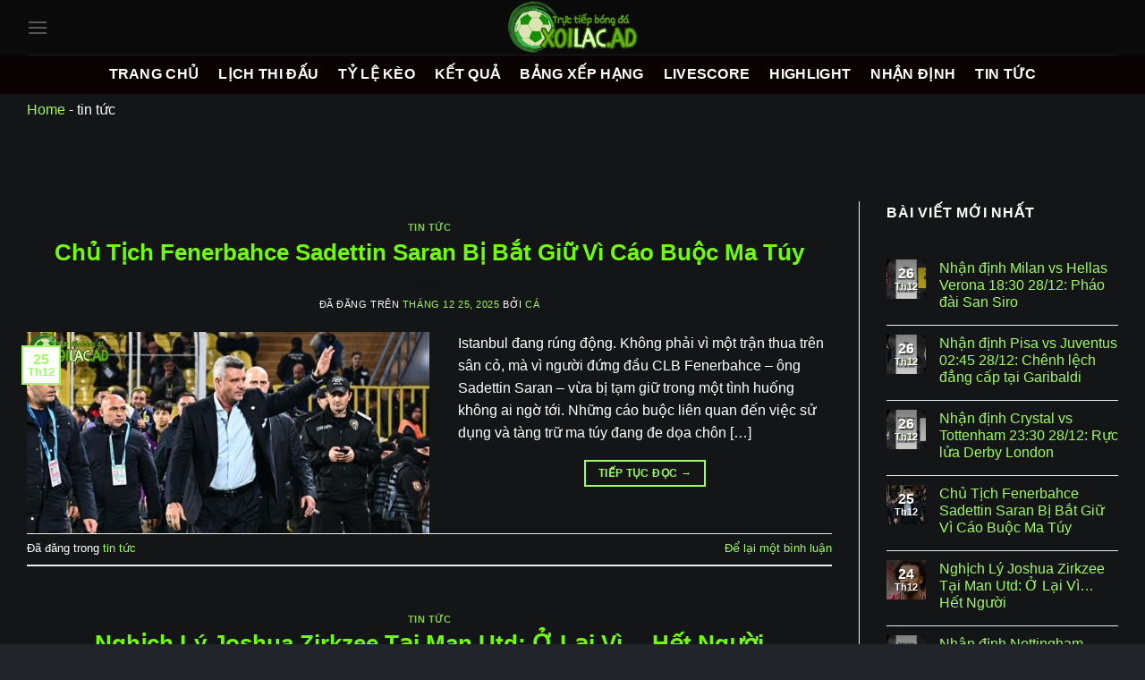

--- FILE ---
content_type: text/html; charset=UTF-8
request_url: https://nccsc.net/tin-tuc/
body_size: 21865
content:
<!DOCTYPE html><html lang="vi" prefix="og: https://ogp.me/ns#" class="loading-site no-js"><head><script data-no-optimize="1">var litespeed_docref=sessionStorage.getItem("litespeed_docref");litespeed_docref&&(Object.defineProperty(document,"referrer",{get:function(){return litespeed_docref}}),sessionStorage.removeItem("litespeed_docref"));</script> <meta charset="UTF-8" /><link rel="profile" href="https://gmpg.org/xfn/11" /><link rel="pingback" href="https://nccsc.net/xmlrpc.php" /><meta name="keywords" content="xoilac, xoilac tv, xoilactv, xôi lạc, xôi lạc tv, xoi lac, xoi lac tv, trực tiếp bóng đá, truc tiep bong da, trực tiếp bóng đá xôi lạc, xem bóng đá trực tiếp, xem bóng đá trực tuyến, bóng đá trực tuyến, xôi lạc trực tiếp bóng đá hôm nay, xem bóng đá, xem bong da, xoilac tv trực tiếp, xôi lạc bóng đá"> <script type="litespeed/javascript">(function(html){html.className=html.className.replace(/\bno-js\b/,'js')})(document.documentElement)</script> <meta name="viewport" content="width=device-width, initial-scale=1" /><title>Tin Tức - Xoilac</title><meta name="robots" content="follow, index, max-snippet:-1, max-video-preview:-1, max-image-preview:large"/><link rel="canonical" href="https://nccsc.net/tin-tuc/" /><link rel="next" href="https://nccsc.net/tin-tuc/page/2/" /><meta property="og:locale" content="vi_VN" /><meta property="og:type" content="article" /><meta property="og:title" content="Tin Tức - Xoilac" /><meta property="og:url" content="https://nccsc.net/tin-tuc/" /><meta property="og:site_name" content="Xoilac" /><meta name="twitter:card" content="summary_large_image" /><meta name="twitter:title" content="Tin Tức - Xoilac" /><meta name="twitter:label1" content="Bài viết" /><meta name="twitter:data1" content="145" /> <script type="application/ld+json" class="rank-math-schema-pro">{"@context":"https://schema.org","@graph":[{"@type":"Organization","@id":"https://nccsc.net/#organization","name":"Xoilac"},{"@type":"WebSite","@id":"https://nccsc.net/#website","url":"https://nccsc.net","name":"Xoilac","alternateName":"Xoilac TV","publisher":{"@id":"https://nccsc.net/#organization"},"inLanguage":"vi"},{"@type":"BreadcrumbList","@id":"https://nccsc.net/tin-tuc/#breadcrumb","itemListElement":[{"@type":"ListItem","position":"1","item":{"@id":"https://nccsc.net","name":"Home"}},{"@type":"ListItem","position":"2","item":{"@id":"https://nccsc.net/tin-tuc/","name":"tin t\u1ee9c"}}]},{"@type":"CollectionPage","@id":"https://nccsc.net/tin-tuc/#webpage","url":"https://nccsc.net/tin-tuc/","name":"Tin T\u1ee9c - Xoilac","isPartOf":{"@id":"https://nccsc.net/#website"},"inLanguage":"vi","breadcrumb":{"@id":"https://nccsc.net/tin-tuc/#breadcrumb"}}]}</script> <link rel='prefetch' href='https://nccsc.net/wp-content/themes/flatsome/assets/js/flatsome.js?ver=51d1c732cb1803d92751' /><link rel='prefetch' href='https://nccsc.net/wp-content/themes/flatsome/assets/js/chunk.slider.js?ver=3.19.3' /><link rel='prefetch' href='https://nccsc.net/wp-content/themes/flatsome/assets/js/chunk.popups.js?ver=3.19.3' /><link rel='prefetch' href='https://nccsc.net/wp-content/themes/flatsome/assets/js/chunk.tooltips.js?ver=3.19.3' /><link rel="alternate" type="application/rss+xml" title="Dòng thông tin Xoilac &raquo;" href="https://nccsc.net/feed/" /><link rel="alternate" type="application/rss+xml" title="Xoilac &raquo; Dòng bình luận" href="https://nccsc.net/comments/feed/" /><link rel="alternate" type="application/rss+xml" title="Dòng thông tin danh mục Xoilac &raquo; tin tức" href="https://nccsc.net/tin-tuc/feed/" /><style id='wp-img-auto-sizes-contain-inline-css' type='text/css'>img:is([sizes=auto i],[sizes^="auto," i]){contain-intrinsic-size:3000px 1500px}
/*# sourceURL=wp-img-auto-sizes-contain-inline-css */</style><link data-optimized="2" rel="stylesheet" href="https://nccsc.net/wp-content/litespeed/css/ce7036ff22b2ef28d69110a5470b1926.css?ver=7bb3a" /><style id='wp-block-library-inline-css' type='text/css'>:root{--wp-block-synced-color:#7a00df;--wp-block-synced-color--rgb:122,0,223;--wp-bound-block-color:var(--wp-block-synced-color);--wp-editor-canvas-background:#ddd;--wp-admin-theme-color:#007cba;--wp-admin-theme-color--rgb:0,124,186;--wp-admin-theme-color-darker-10:#006ba1;--wp-admin-theme-color-darker-10--rgb:0,107,160.5;--wp-admin-theme-color-darker-20:#005a87;--wp-admin-theme-color-darker-20--rgb:0,90,135;--wp-admin-border-width-focus:2px}@media (min-resolution:192dpi){:root{--wp-admin-border-width-focus:1.5px}}.wp-element-button{cursor:pointer}:root .has-very-light-gray-background-color{background-color:#eee}:root .has-very-dark-gray-background-color{background-color:#313131}:root .has-very-light-gray-color{color:#eee}:root .has-very-dark-gray-color{color:#313131}:root .has-vivid-green-cyan-to-vivid-cyan-blue-gradient-background{background:linear-gradient(135deg,#00d084,#0693e3)}:root .has-purple-crush-gradient-background{background:linear-gradient(135deg,#34e2e4,#4721fb 50%,#ab1dfe)}:root .has-hazy-dawn-gradient-background{background:linear-gradient(135deg,#faaca8,#dad0ec)}:root .has-subdued-olive-gradient-background{background:linear-gradient(135deg,#fafae1,#67a671)}:root .has-atomic-cream-gradient-background{background:linear-gradient(135deg,#fdd79a,#004a59)}:root .has-nightshade-gradient-background{background:linear-gradient(135deg,#330968,#31cdcf)}:root .has-midnight-gradient-background{background:linear-gradient(135deg,#020381,#2874fc)}:root{--wp--preset--font-size--normal:16px;--wp--preset--font-size--huge:42px}.has-regular-font-size{font-size:1em}.has-larger-font-size{font-size:2.625em}.has-normal-font-size{font-size:var(--wp--preset--font-size--normal)}.has-huge-font-size{font-size:var(--wp--preset--font-size--huge)}.has-text-align-center{text-align:center}.has-text-align-left{text-align:left}.has-text-align-right{text-align:right}.has-fit-text{white-space:nowrap!important}#end-resizable-editor-section{display:none}.aligncenter{clear:both}.items-justified-left{justify-content:flex-start}.items-justified-center{justify-content:center}.items-justified-right{justify-content:flex-end}.items-justified-space-between{justify-content:space-between}.screen-reader-text{border:0;clip-path:inset(50%);height:1px;margin:-1px;overflow:hidden;padding:0;position:absolute;width:1px;word-wrap:normal!important}.screen-reader-text:focus{background-color:#ddd;clip-path:none;color:#444;display:block;font-size:1em;height:auto;left:5px;line-height:normal;padding:15px 23px 14px;text-decoration:none;top:5px;width:auto;z-index:100000}html :where(.has-border-color){border-style:solid}html :where([style*=border-top-color]){border-top-style:solid}html :where([style*=border-right-color]){border-right-style:solid}html :where([style*=border-bottom-color]){border-bottom-style:solid}html :where([style*=border-left-color]){border-left-style:solid}html :where([style*=border-width]){border-style:solid}html :where([style*=border-top-width]){border-top-style:solid}html :where([style*=border-right-width]){border-right-style:solid}html :where([style*=border-bottom-width]){border-bottom-style:solid}html :where([style*=border-left-width]){border-left-style:solid}html :where(img[class*=wp-image-]){height:auto;max-width:100%}:where(figure){margin:0 0 1em}html :where(.is-position-sticky){--wp-admin--admin-bar--position-offset:var(--wp-admin--admin-bar--height,0px)}@media screen and (max-width:600px){html :where(.is-position-sticky){--wp-admin--admin-bar--position-offset:0px}}

/*# sourceURL=wp-block-library-inline-css */</style><style id='global-styles-inline-css' type='text/css'>:root{--wp--preset--aspect-ratio--square: 1;--wp--preset--aspect-ratio--4-3: 4/3;--wp--preset--aspect-ratio--3-4: 3/4;--wp--preset--aspect-ratio--3-2: 3/2;--wp--preset--aspect-ratio--2-3: 2/3;--wp--preset--aspect-ratio--16-9: 16/9;--wp--preset--aspect-ratio--9-16: 9/16;--wp--preset--color--black: #000000;--wp--preset--color--cyan-bluish-gray: #abb8c3;--wp--preset--color--white: #ffffff;--wp--preset--color--pale-pink: #f78da7;--wp--preset--color--vivid-red: #cf2e2e;--wp--preset--color--luminous-vivid-orange: #ff6900;--wp--preset--color--luminous-vivid-amber: #fcb900;--wp--preset--color--light-green-cyan: #7bdcb5;--wp--preset--color--vivid-green-cyan: #00d084;--wp--preset--color--pale-cyan-blue: #8ed1fc;--wp--preset--color--vivid-cyan-blue: #0693e3;--wp--preset--color--vivid-purple: #9b51e0;--wp--preset--color--primary: #a0fb64;--wp--preset--color--secondary: #ea7247;--wp--preset--color--success: #b7f961;--wp--preset--color--alert: #f9f938;--wp--preset--gradient--vivid-cyan-blue-to-vivid-purple: linear-gradient(135deg,rgb(6,147,227) 0%,rgb(155,81,224) 100%);--wp--preset--gradient--light-green-cyan-to-vivid-green-cyan: linear-gradient(135deg,rgb(122,220,180) 0%,rgb(0,208,130) 100%);--wp--preset--gradient--luminous-vivid-amber-to-luminous-vivid-orange: linear-gradient(135deg,rgb(252,185,0) 0%,rgb(255,105,0) 100%);--wp--preset--gradient--luminous-vivid-orange-to-vivid-red: linear-gradient(135deg,rgb(255,105,0) 0%,rgb(207,46,46) 100%);--wp--preset--gradient--very-light-gray-to-cyan-bluish-gray: linear-gradient(135deg,rgb(238,238,238) 0%,rgb(169,184,195) 100%);--wp--preset--gradient--cool-to-warm-spectrum: linear-gradient(135deg,rgb(74,234,220) 0%,rgb(151,120,209) 20%,rgb(207,42,186) 40%,rgb(238,44,130) 60%,rgb(251,105,98) 80%,rgb(254,248,76) 100%);--wp--preset--gradient--blush-light-purple: linear-gradient(135deg,rgb(255,206,236) 0%,rgb(152,150,240) 100%);--wp--preset--gradient--blush-bordeaux: linear-gradient(135deg,rgb(254,205,165) 0%,rgb(254,45,45) 50%,rgb(107,0,62) 100%);--wp--preset--gradient--luminous-dusk: linear-gradient(135deg,rgb(255,203,112) 0%,rgb(199,81,192) 50%,rgb(65,88,208) 100%);--wp--preset--gradient--pale-ocean: linear-gradient(135deg,rgb(255,245,203) 0%,rgb(182,227,212) 50%,rgb(51,167,181) 100%);--wp--preset--gradient--electric-grass: linear-gradient(135deg,rgb(202,248,128) 0%,rgb(113,206,126) 100%);--wp--preset--gradient--midnight: linear-gradient(135deg,rgb(2,3,129) 0%,rgb(40,116,252) 100%);--wp--preset--font-size--small: 13px;--wp--preset--font-size--medium: 20px;--wp--preset--font-size--large: 36px;--wp--preset--font-size--x-large: 42px;--wp--preset--spacing--20: 0.44rem;--wp--preset--spacing--30: 0.67rem;--wp--preset--spacing--40: 1rem;--wp--preset--spacing--50: 1.5rem;--wp--preset--spacing--60: 2.25rem;--wp--preset--spacing--70: 3.38rem;--wp--preset--spacing--80: 5.06rem;--wp--preset--shadow--natural: 6px 6px 9px rgba(0, 0, 0, 0.2);--wp--preset--shadow--deep: 12px 12px 50px rgba(0, 0, 0, 0.4);--wp--preset--shadow--sharp: 6px 6px 0px rgba(0, 0, 0, 0.2);--wp--preset--shadow--outlined: 6px 6px 0px -3px rgb(255, 255, 255), 6px 6px rgb(0, 0, 0);--wp--preset--shadow--crisp: 6px 6px 0px rgb(0, 0, 0);}:where(body) { margin: 0; }.wp-site-blocks > .alignleft { float: left; margin-right: 2em; }.wp-site-blocks > .alignright { float: right; margin-left: 2em; }.wp-site-blocks > .aligncenter { justify-content: center; margin-left: auto; margin-right: auto; }:where(.is-layout-flex){gap: 0.5em;}:where(.is-layout-grid){gap: 0.5em;}.is-layout-flow > .alignleft{float: left;margin-inline-start: 0;margin-inline-end: 2em;}.is-layout-flow > .alignright{float: right;margin-inline-start: 2em;margin-inline-end: 0;}.is-layout-flow > .aligncenter{margin-left: auto !important;margin-right: auto !important;}.is-layout-constrained > .alignleft{float: left;margin-inline-start: 0;margin-inline-end: 2em;}.is-layout-constrained > .alignright{float: right;margin-inline-start: 2em;margin-inline-end: 0;}.is-layout-constrained > .aligncenter{margin-left: auto !important;margin-right: auto !important;}.is-layout-constrained > :where(:not(.alignleft):not(.alignright):not(.alignfull)){margin-left: auto !important;margin-right: auto !important;}body .is-layout-flex{display: flex;}.is-layout-flex{flex-wrap: wrap;align-items: center;}.is-layout-flex > :is(*, div){margin: 0;}body .is-layout-grid{display: grid;}.is-layout-grid > :is(*, div){margin: 0;}body{padding-top: 0px;padding-right: 0px;padding-bottom: 0px;padding-left: 0px;}a:where(:not(.wp-element-button)){text-decoration: none;}:root :where(.wp-element-button, .wp-block-button__link){background-color: #32373c;border-width: 0;color: #fff;font-family: inherit;font-size: inherit;font-style: inherit;font-weight: inherit;letter-spacing: inherit;line-height: inherit;padding-top: calc(0.667em + 2px);padding-right: calc(1.333em + 2px);padding-bottom: calc(0.667em + 2px);padding-left: calc(1.333em + 2px);text-decoration: none;text-transform: inherit;}.has-black-color{color: var(--wp--preset--color--black) !important;}.has-cyan-bluish-gray-color{color: var(--wp--preset--color--cyan-bluish-gray) !important;}.has-white-color{color: var(--wp--preset--color--white) !important;}.has-pale-pink-color{color: var(--wp--preset--color--pale-pink) !important;}.has-vivid-red-color{color: var(--wp--preset--color--vivid-red) !important;}.has-luminous-vivid-orange-color{color: var(--wp--preset--color--luminous-vivid-orange) !important;}.has-luminous-vivid-amber-color{color: var(--wp--preset--color--luminous-vivid-amber) !important;}.has-light-green-cyan-color{color: var(--wp--preset--color--light-green-cyan) !important;}.has-vivid-green-cyan-color{color: var(--wp--preset--color--vivid-green-cyan) !important;}.has-pale-cyan-blue-color{color: var(--wp--preset--color--pale-cyan-blue) !important;}.has-vivid-cyan-blue-color{color: var(--wp--preset--color--vivid-cyan-blue) !important;}.has-vivid-purple-color{color: var(--wp--preset--color--vivid-purple) !important;}.has-primary-color{color: var(--wp--preset--color--primary) !important;}.has-secondary-color{color: var(--wp--preset--color--secondary) !important;}.has-success-color{color: var(--wp--preset--color--success) !important;}.has-alert-color{color: var(--wp--preset--color--alert) !important;}.has-black-background-color{background-color: var(--wp--preset--color--black) !important;}.has-cyan-bluish-gray-background-color{background-color: var(--wp--preset--color--cyan-bluish-gray) !important;}.has-white-background-color{background-color: var(--wp--preset--color--white) !important;}.has-pale-pink-background-color{background-color: var(--wp--preset--color--pale-pink) !important;}.has-vivid-red-background-color{background-color: var(--wp--preset--color--vivid-red) !important;}.has-luminous-vivid-orange-background-color{background-color: var(--wp--preset--color--luminous-vivid-orange) !important;}.has-luminous-vivid-amber-background-color{background-color: var(--wp--preset--color--luminous-vivid-amber) !important;}.has-light-green-cyan-background-color{background-color: var(--wp--preset--color--light-green-cyan) !important;}.has-vivid-green-cyan-background-color{background-color: var(--wp--preset--color--vivid-green-cyan) !important;}.has-pale-cyan-blue-background-color{background-color: var(--wp--preset--color--pale-cyan-blue) !important;}.has-vivid-cyan-blue-background-color{background-color: var(--wp--preset--color--vivid-cyan-blue) !important;}.has-vivid-purple-background-color{background-color: var(--wp--preset--color--vivid-purple) !important;}.has-primary-background-color{background-color: var(--wp--preset--color--primary) !important;}.has-secondary-background-color{background-color: var(--wp--preset--color--secondary) !important;}.has-success-background-color{background-color: var(--wp--preset--color--success) !important;}.has-alert-background-color{background-color: var(--wp--preset--color--alert) !important;}.has-black-border-color{border-color: var(--wp--preset--color--black) !important;}.has-cyan-bluish-gray-border-color{border-color: var(--wp--preset--color--cyan-bluish-gray) !important;}.has-white-border-color{border-color: var(--wp--preset--color--white) !important;}.has-pale-pink-border-color{border-color: var(--wp--preset--color--pale-pink) !important;}.has-vivid-red-border-color{border-color: var(--wp--preset--color--vivid-red) !important;}.has-luminous-vivid-orange-border-color{border-color: var(--wp--preset--color--luminous-vivid-orange) !important;}.has-luminous-vivid-amber-border-color{border-color: var(--wp--preset--color--luminous-vivid-amber) !important;}.has-light-green-cyan-border-color{border-color: var(--wp--preset--color--light-green-cyan) !important;}.has-vivid-green-cyan-border-color{border-color: var(--wp--preset--color--vivid-green-cyan) !important;}.has-pale-cyan-blue-border-color{border-color: var(--wp--preset--color--pale-cyan-blue) !important;}.has-vivid-cyan-blue-border-color{border-color: var(--wp--preset--color--vivid-cyan-blue) !important;}.has-vivid-purple-border-color{border-color: var(--wp--preset--color--vivid-purple) !important;}.has-primary-border-color{border-color: var(--wp--preset--color--primary) !important;}.has-secondary-border-color{border-color: var(--wp--preset--color--secondary) !important;}.has-success-border-color{border-color: var(--wp--preset--color--success) !important;}.has-alert-border-color{border-color: var(--wp--preset--color--alert) !important;}.has-vivid-cyan-blue-to-vivid-purple-gradient-background{background: var(--wp--preset--gradient--vivid-cyan-blue-to-vivid-purple) !important;}.has-light-green-cyan-to-vivid-green-cyan-gradient-background{background: var(--wp--preset--gradient--light-green-cyan-to-vivid-green-cyan) !important;}.has-luminous-vivid-amber-to-luminous-vivid-orange-gradient-background{background: var(--wp--preset--gradient--luminous-vivid-amber-to-luminous-vivid-orange) !important;}.has-luminous-vivid-orange-to-vivid-red-gradient-background{background: var(--wp--preset--gradient--luminous-vivid-orange-to-vivid-red) !important;}.has-very-light-gray-to-cyan-bluish-gray-gradient-background{background: var(--wp--preset--gradient--very-light-gray-to-cyan-bluish-gray) !important;}.has-cool-to-warm-spectrum-gradient-background{background: var(--wp--preset--gradient--cool-to-warm-spectrum) !important;}.has-blush-light-purple-gradient-background{background: var(--wp--preset--gradient--blush-light-purple) !important;}.has-blush-bordeaux-gradient-background{background: var(--wp--preset--gradient--blush-bordeaux) !important;}.has-luminous-dusk-gradient-background{background: var(--wp--preset--gradient--luminous-dusk) !important;}.has-pale-ocean-gradient-background{background: var(--wp--preset--gradient--pale-ocean) !important;}.has-electric-grass-gradient-background{background: var(--wp--preset--gradient--electric-grass) !important;}.has-midnight-gradient-background{background: var(--wp--preset--gradient--midnight) !important;}.has-small-font-size{font-size: var(--wp--preset--font-size--small) !important;}.has-medium-font-size{font-size: var(--wp--preset--font-size--medium) !important;}.has-large-font-size{font-size: var(--wp--preset--font-size--large) !important;}.has-x-large-font-size{font-size: var(--wp--preset--font-size--x-large) !important;}
/*# sourceURL=global-styles-inline-css */</style><style id='flatsome-main-inline-css' type='text/css'>@font-face {
				font-family: "fl-icons";
				font-display: block;
				src: url(https://nccsc.net/wp-content/themes/flatsome/assets/css/icons/fl-icons.eot?v=3.19.3);
				src:
					url(https://nccsc.net/wp-content/themes/flatsome/assets/css/icons/fl-icons.eot#iefix?v=3.19.3) format("embedded-opentype"),
					url(https://nccsc.net/wp-content/themes/flatsome/assets/css/icons/fl-icons.woff2?v=3.19.3) format("woff2"),
					url(https://nccsc.net/wp-content/themes/flatsome/assets/css/icons/fl-icons.ttf?v=3.19.3) format("truetype"),
					url(https://nccsc.net/wp-content/themes/flatsome/assets/css/icons/fl-icons.woff?v=3.19.3) format("woff"),
					url(https://nccsc.net/wp-content/themes/flatsome/assets/css/icons/fl-icons.svg?v=3.19.3#fl-icons) format("svg");
			}
/*# sourceURL=flatsome-main-inline-css */</style> <script type="litespeed/javascript" data-src="https://nccsc.net/wp-includes/js/jquery/jquery.min.js" id="jquery-core-js"></script> <link rel="https://api.w.org/" href="https://nccsc.net/wp-json/" /><link rel="alternate" title="JSON" type="application/json" href="https://nccsc.net/wp-json/wp/v2/categories/2" /><link rel="EditURI" type="application/rsd+xml" title="RSD" href="https://nccsc.net/xmlrpc.php?rsd" /><meta name="generator" content="WordPress 6.9" /><meta name="google-site-verification" content="MymT-Nf1u0pD-1bMPT2_Mk-KvPXzIZWx1Ust11xjG0o" />
 <script type="litespeed/javascript" data-src="https://www.googletagmanager.com/gtag/js?id=G-87XV93NSYT"></script> <script type="litespeed/javascript">window.dataLayer=window.dataLayer||[];function gtag(){dataLayer.push(arguments)}
gtag('js',new Date());gtag('config','G-87XV93NSYT')</script> <meta name="msvalidate.01" content="96C510FC4F012E2C9C9EC043826267E7" /><meta name='dmca-site-verification' content='cm5MTUZsRFdMZThUL3ZPOG42ZUFEVGcxdDhwcjMxV2ZtRWVBUXJIN0FROD01' /><link rel="icon" href="https://nccsc.net/wp-content/uploads/2025/07/cropped-logo-truc-tiep-bong-da-xoilac-32x32.png" sizes="32x32" /><link rel="icon" href="https://nccsc.net/wp-content/uploads/2025/07/cropped-logo-truc-tiep-bong-da-xoilac-192x192.png" sizes="192x192" /><link rel="apple-touch-icon" href="https://nccsc.net/wp-content/uploads/2025/07/cropped-logo-truc-tiep-bong-da-xoilac-180x180.png" /><meta name="msapplication-TileImage" content="https://nccsc.net/wp-content/uploads/2025/07/cropped-logo-truc-tiep-bong-da-xoilac-270x270.png" /><style id="custom-css" type="text/css">:root {--primary-color: #a0fb64;--fs-color-primary: #a0fb64;--fs-color-secondary: #ea7247;--fs-color-success: #b7f961;--fs-color-alert: #f9f938;--fs-experimental-link-color: #a0f961;--fs-experimental-link-color-hover: #111;}.tooltipster-base {--tooltip-color: #fff;--tooltip-bg-color: #000;}.off-canvas-right .mfp-content, .off-canvas-left .mfp-content {--drawer-width: 300px;}.container-width, .full-width .ubermenu-nav, .container, .row{max-width: 1250px}.row.row-collapse{max-width: 1220px}.row.row-small{max-width: 1242.5px}.row.row-large{max-width: 1280px}.sticky-add-to-cart--active, #wrapper,#main,#main.dark{background-color: #141516}.header-main{height: 61px}#logo img{max-height: 61px}#logo{width:200px;}.header-bottom{min-height: 44px}.header-top{min-height: 30px}.transparent .header-main{height: 90px}.transparent #logo img{max-height: 90px}.has-transparent + .page-title:first-of-type,.has-transparent + #main > .page-title,.has-transparent + #main > div > .page-title,.has-transparent + #main .page-header-wrapper:first-of-type .page-title{padding-top: 140px;}.header.show-on-scroll,.stuck .header-main{height:70px!important}.stuck #logo img{max-height: 70px!important}.header-bg-color {background-color: #0a0a0a}.header-bottom {background-color: #0a0202}.header-bottom-nav > li > a{line-height: 16px }@media (max-width: 549px) {.header-main{height: 70px}#logo img{max-height: 70px}}body{color: #ffffff}h1,h2,h3,h4,h5,h6,.heading-font{color: #71fa0f;}.header:not(.transparent) .header-bottom-nav.nav > li > a{color: #ffffff;}.absolute-footer, html{background-color: #212428}.nav-vertical-fly-out > li + li {border-top-width: 1px; border-top-style: solid;}/* Custom CSS Mobile */@media (max-width: 549px){/* --- Ẩn footer trên desktop --- */.cls-mobile-footer {display: none;}/* --- Chỉ hiển thị khi màn hình nhỏ hơn hoặc bằng 768px (mobile) --- */@media (max-width: 768px) {.cls-mobile-footer {display: flex;position: fixed;bottom: 0;left: 0;width: 100%;background: #ffeb00; /* nền vàng */border-top: 1px solid #ccc;z-index: 9999;justify-content: space-around;height: 55px; /* cố định chiều cao footer */}.cls-mobile-footer .cls-link-footer {flex: 1;text-align: center;padding: 6px 0;color: #000;text-decoration: none;font-size: 11px; /* 👈 giảm cỡ chữ */line-height: 1.2;border-left: 1px solid rgba(0, 0, 0, 0.2);}.cls-mobile-footer .cls-link-footer:first-child {border-left: none;}.cls-mobile-footer .cls-link-footer p {margin: 2px 0 0;font-size: 11px; /* 👈 chữ nhỏ hơn */font-weight: 500;}.cls-mobile-footer .cls-link-footer:hover {background: rgba(0, 0, 0, 0.05);}/* nút “Live” nổi bật */.cls-mobile-footer .cls-middle-icon p {color: #00cc44;font-weight: bold;animation: blink 1.2s infinite;}@keyframes blink {0%, 100% { opacity: 1; }50% { opacity: 0.4; }}}}.label-new.menu-item > a:after{content:"Mới";}.label-hot.menu-item > a:after{content:"Thịnh hành";}.label-sale.menu-item > a:after{content:"Giảm giá";}.label-popular.menu-item > a:after{content:"Phổ biến";}</style><style type="text/css" id="wp-custom-css">.content-box {
    height: 100%;
    overflow: auto;
}
.content-box {
    border: 3px solid #0A0A0A;
    border-radius: 10px;
    height: 780px;
    padding: 10px;
    margin-bottom: 36px;
    box-shadow: 0 0 8px 2px #0A0A0A;
}
/* ============================================================= */
/* === HIỆU ỨNG TỎA SÁNG ẤN TƯỢNG & NỔI BẬT - CHU KỲ 12 GIÂY === */
/* ============================================================= */

/* 1. THIẾT LẬP CỘT & BIẾN MÀU */
.impressive-glow {
    border-radius: 15px;
    padding: 10px;
    /* Hiệu ứng chuyển động mượt mà khi thay đổi kích thước */
    transition: transform 0.5s ease-in-out;
    transform: scale(1); /* Kích thước ban đầu */
    
    /* Áp dụng animation chính với chu kỳ 12 giây */
    animation: impressiveGlowAnimation 12s infinite ease-in-out;
}

.impressive-glow.green {
    --glow-color-rgb: 70, 255, 70; /* Xanh lá sáng hơn */
    animation-delay: 0s;  /* Cột 1: Bắt đầu ngay */
}

.impressive-glow.orange {
    --glow-color-rgb: 255, 140, 0; /* Cam rực hơn */
    animation-delay: 4s;  /* Cột 2: Bắt đầu sau 4 giây */
}

.impressive-glow.yellow {
    --glow-color-rgb: 255, 235, 50; /* Vàng tươi hơn */
    animation-delay: 8s;  /* Cột 3: Bắt đầu sau 8 giây */
}

/* 2. ĐỊNH NGHĨA ANIMATION NÂNG CẤP */
@keyframes impressiveGlowAnimation {
    /* --- Giai đoạn Tỏa Sáng & Nổi Bật (kéo dài 4 giây) --- */
    0% {
        transform: scale(1);
        box-shadow: none;
    }
    
    /* Đẩy độ sáng lên cực đại ở giữa chu kỳ sáng */
    16.67% { /* Điểm sáng nhất & phồng to (tại giây thứ 2) */
        transform: scale(1.03); /* Phồng to ra 3% */
        box-shadow: 
            /* Lớp hào quang chính, rực rỡ */
            0 0 30px 8px rgba(var(--glow-color-rgb), 0.8),
            /* Lớp hào quang phụ, tỏa rộng hơn */
            0 0 50px 20px rgba(var(--glow-color-rgb), 0.4),
            /* Viền sáng bên trong để tạo chiều sâu */
            inset 0 0 15px 4px rgba(var(--glow-color-rgb), 0.6);
    }
    
    /* Từ từ mờ đi và co lại */
    33.33% { /* Kết thúc tỏa sáng (tại giây thứ 4) */
        transform: scale(1);
        box-shadow: none;
    }
    
    /* --- Giai đoạn Tối (kéo dài 8 giây) --- */
    100% {
        transform: scale(1);
        box-shadow: none;
    }
}
@media screen and (min-width: 850px){
.cls-mobile-footer {
    display: none;
}
}
@media screen and (max-width: 849px) {
    .cls-mobile-footer {
        height: 56px;
        font-size: 14px;
        width: 100%;
        max-width: 500px;
        position: fixed;
        bottom: 0;
        background: #FFE501;
        border-top: 1px solid #e1e1e2;
        z-index: 99
    }

    .cls-mobile-footer p {
        margin: 0
    }

    .cls-link-footer {
        float: left;
        text-align: center
    }

    .cls-link-footer p {
        color: #000;
        font-family: Arial, sans-serif;
        font-size: .85em
    }

    .cls-link-footer {
        width: 20%;
        padding-top: 8px
    }

    .cls-middle-icon {
        background: top no-repeat
    }

    .cls-footer-icon-gift::before {
        content: "";
        display: block;
        height: 23px;
        background: url(https://nccsc.net/wp-content/uploads/2025/11/68747470733a2f2f662e636c6f75642e6769746875622e636f6d2f6173736574732f343333303631382f3730363032382f38633762623566632d646465322d313165322d396337372d6235346532643234666264362e706e67.png) center no-repeat;
        background-size: contain;
        margin-bottom: 10px;
        margin-top: -3px;
        width: 82px
    }

    .cls-footer-icon-SP::before {
        content: "";
        display: block;
        height: 25px;
        width: 25px;
        background: url(https://nccsc.net/wp-content/uploads/2025/11/icon_footer_tradeRec.svg) top no-repeat;
        background-size: 100% auto;
        margin: 0 auto
    }

    .cls-footer-icon-DW::before {
        content: "";
        display: block;
        background: url(https://nccsc.net/wp-content/uploads/2025/11/live-indicator.svg) top no-repeat;
        background-size: 100% auto;
        height: 57px;
        width: 57px;
        margin: 0px auto -10px
    }

    .cls-footer-icon-TS:before {
        content: "";
        display: block;
        background: url(https://nccsc.net/wp-content/uploads/2025/11/icon_footer_service.svg) top no-repeat;
        background-size: 100% auto;
        height: 25px;
        width: 25px;
        margin: auto
    }

    .cls-footer-icon-chat:before {
        content: "";
        display: block;
        background: url(https://nccsc.net/wp-content/uploads/2025/11/icon_footer_member.svg) top no-repeat;
        background-size: 100% auto;
        height: 25px;
        width: 25px;
        margin: auto
    }
}
.white-popup {
    border-radius: 15px;
    text-align: center;
    position: relative;
    background: #fff;
    margin: 0 auto;
    max-width: 290px;
    padding: 5px 10px 10px
}

.white-popup span {
    font-weight: 700;
    font-size: 1.3em
}

.white-popup .cls-popup-btn-wrapper {
    margin-top: 10px
}

.cls-popup-btn-wrapper .dang-ky-mobile img {
    margin-right: 10px
}</style><style id="kirki-inline-styles"></style></head><body class="archive category category-tin-tuc category-2 wp-theme-flatsome full-width lightbox nav-dropdown-has-arrow nav-dropdown-has-shadow nav-dropdown-has-border"><a class="skip-link screen-reader-text" href="#main">Chuyển đến nội dung</a><div id="wrapper"><header id="header" class="header has-sticky sticky-jump"><div class="header-wrapper"><div id="masthead" class="header-main show-logo-center"><div class="header-inner flex-row container logo-center medium-logo-center" role="navigation"><div id="logo" class="flex-col logo"><a href="https://nccsc.net/" title="Xoilac - Link Xem Bóng Đá Trực Tiếp 4K 2160p" rel="home">
<img data-lazyloaded="1" src="[data-uri]" width="500" height="200" data-src="https://nccsc.net/wp-content/uploads/2025/07/xoilac-logo.png" class="header_logo header-logo" alt="Xoilac"/><img data-lazyloaded="1" src="[data-uri]"  width="500" height="200" data-src="https://nccsc.net/wp-content/uploads/2025/07/xoilac-logo.png" class="header-logo-dark" alt="Xoilac"/></a></div><div class="flex-col show-for-medium flex-left"><ul class="mobile-nav nav nav-left "><li class="nav-icon has-icon">
<a href="#" data-open="#main-menu" data-pos="left" data-bg="main-menu-overlay" data-color="" class="is-small" aria-label="Menu" aria-controls="main-menu" aria-expanded="false"><i class="icon-menu" ></i>
</a></li></ul></div><div class="flex-col hide-for-medium flex-left
"><ul class="header-nav header-nav-main nav nav-left  nav-uppercase" ><li class="nav-icon has-icon">
<a href="#" data-open="#main-menu" data-pos="left" data-bg="main-menu-overlay" data-color="" class="is-small" aria-label="Menu" aria-controls="main-menu" aria-expanded="false"><i class="icon-menu" ></i>
</a></li></ul></div><div class="flex-col hide-for-medium flex-right"><ul class="header-nav header-nav-main nav nav-right  nav-uppercase"></ul></div><div class="flex-col show-for-medium flex-right"><ul class="mobile-nav nav nav-right "></ul></div></div><div class="container"><div class="top-divider full-width"></div></div></div><div id="wide-nav" class="header-bottom wide-nav flex-has-center hide-for-medium"><div class="flex-row container"><div class="flex-col hide-for-medium flex-center"><ul class="nav header-nav header-bottom-nav nav-center  nav-divided nav-size-large nav-spacing-large nav-uppercase"><li id="menu-item-41" class="menu-item menu-item-type-post_type menu-item-object-page menu-item-home menu-item-41 menu-item-design-default"><a href="https://nccsc.net/" class="nav-top-link">Trang chủ</a></li><li id="menu-item-358" class="menu-item menu-item-type-post_type menu-item-object-page menu-item-358 menu-item-design-default"><a href="https://nccsc.net/lich-thi-dau-bong-da/" class="nav-top-link">Lịch Thi Đấu</a></li><li id="menu-item-361" class="menu-item menu-item-type-post_type menu-item-object-page menu-item-361 menu-item-design-default"><a href="https://nccsc.net/ty-le-keo/" class="nav-top-link">Tỷ lệ kèo</a></li><li id="menu-item-355" class="menu-item menu-item-type-post_type menu-item-object-page menu-item-355 menu-item-design-default"><a href="https://nccsc.net/ket-qua-bong-da/" class="nav-top-link">Kết Quả</a></li><li id="menu-item-351" class="menu-item menu-item-type-post_type menu-item-object-page menu-item-351 menu-item-design-default"><a href="https://nccsc.net/bang-xep-hang/" class="nav-top-link">Bảng Xếp Hạng</a></li><li id="menu-item-52" class="menu-item menu-item-type-post_type menu-item-object-page menu-item-52 menu-item-design-default"><a href="https://nccsc.net/livescore/" class="nav-top-link">Livescore</a></li><li id="menu-item-44" class="menu-item menu-item-type-post_type menu-item-object-page menu-item-44 menu-item-design-default"><a href="https://nccsc.net/highlight-bong-da/" class="nav-top-link">highlight</a></li><li id="menu-item-589" class="menu-item menu-item-type-taxonomy menu-item-object-category menu-item-589 menu-item-design-default"><a href="https://nccsc.net/nhan-dinh/" class="nav-top-link">Nhận Định</a></li><li id="menu-item-48" class="menu-item menu-item-type-taxonomy menu-item-object-category current-menu-item menu-item-48 active menu-item-design-default"><a href="https://nccsc.net/tin-tuc/" aria-current="page" class="nav-top-link">tin tức</a></li></ul></div></div></div><div class="header-bg-container fill"><div class="header-bg-image fill"></div><div class="header-bg-color fill"></div></div></div></header><main id="main" class=""><div class="breadcrums" style="margin-top:5px"><div class="container"><nav aria-label="breadcrumbs" class="rank-math-breadcrumb"><p><a href="https://nccsc.net">Home</a><span class="separator"> - </span><span class="last">tin tức</span></p></nav></div></div><div id="content" class="blog-wrapper blog-archive page-wrapper"><header class="archive-page-header"><div class="row"><div class="large-12 text-center col"><h1 class="page-title is-large uppercase"></h1></div></div></header><div class="row row-large row-divided "><div class="large-9 col"><div id="post-list"><article id="post-3590" class="post-3590 post type-post status-publish format-standard has-post-thumbnail hentry category-tin-tuc"><div class="article-inner "><header class="entry-header"><div class="entry-header-text text-center"><h6 class="entry-category is-xsmall"><a href="https://nccsc.net/tin-tuc/" rel="category tag">tin tức</a></h6><h2 class="entry-title"><a href="https://nccsc.net/chu-tich-fenerbahce-sadettin-saran-bat-giu/" rel="bookmark" class="plain">Chủ Tịch Fenerbahce Sadettin Saran Bị Bắt Giữ Vì Cáo Buộc Ma Túy</a></h2><div class="entry-divider is-divider small"></div><div class="entry-meta uppercase is-xsmall">
<span class="posted-on">Đã đăng trên <a href="https://nccsc.net/chu-tich-fenerbahce-sadettin-saran-bat-giu/" rel="bookmark"><time class="entry-date published" datetime="2025-12-25T19:19:44+07:00">Tháng 12 25, 2025</time><time class="updated" datetime="2025-12-25T19:34:04+07:00">Tháng 12 25, 2025</time></a></span> <span class="byline">bởi <span class="meta-author vcard"><a class="url fn n" href="https://nccsc.net/author/ca/">cá</a></span></span></div></div></header><div class="entry-image-float">
<a href="https://nccsc.net/chu-tich-fenerbahce-sadettin-saran-bat-giu/">
<img data-lazyloaded="1" src="[data-uri]" width="800" height="400" data-src="https://nccsc.net/wp-content/uploads/2025/12/chu-tich-Fenerbahce-Sadettin-Saran-bi-bat-giu.jpg" class="attachment-large size-large wp-post-image" alt="Chủ Tịch Fenerbahce Sadettin Saran Bị Bắt Giữ" decoding="async" fetchpriority="high" data-srcset="https://nccsc.net/wp-content/uploads/2025/12/chu-tich-Fenerbahce-Sadettin-Saran-bi-bat-giu.jpg 800w, https://nccsc.net/wp-content/uploads/2025/12/chu-tich-Fenerbahce-Sadettin-Saran-bi-bat-giu-300x150.jpg 300w, https://nccsc.net/wp-content/uploads/2025/12/chu-tich-Fenerbahce-Sadettin-Saran-bi-bat-giu-768x384.jpg 768w" data-sizes="(max-width: 800px) 100vw, 800px" /></a><div class="badge absolute top post-date badge-outline"><div class="badge-inner">
<span class="post-date-day">25</span><br>
<span class="post-date-month is-small">Th12</span></div></div></div><div class="entry-content"><div class="entry-summary"><p>Istanbul đang rúng động. Không phải vì một trận thua trên sân cỏ, mà vì người đứng đầu CLB Fenerbahce &#8211; ông Sadettin Saran &#8211; vừa bị tạm giữ trong một tình huống không ai ngờ tới. Những cáo buộc liên quan đến việc sử dụng và tàng trữ ma túy đang đe dọa chôn [&#8230;]<div class="text-center">
<a class="more-link button primary is-outline is-smaller" href="https://nccsc.net/chu-tich-fenerbahce-sadettin-saran-bat-giu/">Tiếp tục đọc <span class="meta-nav">&rarr;</span></a></div></div></div><div class="clearfix"></div><footer class="entry-meta clearfix">
<span class="cat-links">
Đã đăng trong <a href="https://nccsc.net/tin-tuc/" rel="category tag">tin tức</a>		</span>
<span class="comments-link pull-right"><a href="https://nccsc.net/chu-tich-fenerbahce-sadettin-saran-bat-giu/#respond">Để lại một bình luận</a></span></footer></div></article><article id="post-3575" class="post-3575 post type-post status-publish format-standard has-post-thumbnail hentry category-tin-tuc"><div class="article-inner "><header class="entry-header"><div class="entry-header-text text-center"><h6 class="entry-category is-xsmall"><a href="https://nccsc.net/tin-tuc/" rel="category tag">tin tức</a></h6><h2 class="entry-title"><a href="https://nccsc.net/nghich-ly-joshua-zirkzee-tai-man-utd-o-lai-vi-het-nguoi/" rel="bookmark" class="plain">Nghịch Lý Joshua Zirkzee Tại Man Utd: Ở Lại Vì&#8230; Hết Người</a></h2><div class="entry-divider is-divider small"></div><div class="entry-meta uppercase is-xsmall">
<span class="posted-on">Đã đăng trên <a href="https://nccsc.net/nghich-ly-joshua-zirkzee-tai-man-utd-o-lai-vi-het-nguoi/" rel="bookmark"><time class="entry-date published updated" datetime="2025-12-24T16:50:54+07:00">Tháng 12 24, 2025</time></a></span> <span class="byline">bởi <span class="meta-author vcard"><a class="url fn n" href="https://nccsc.net/author/ca/">cá</a></span></span></div></div></header><div class="entry-image-float">
<a href="https://nccsc.net/nghich-ly-joshua-zirkzee-tai-man-utd-o-lai-vi-het-nguoi/">
<img data-lazyloaded="1" src="[data-uri]" width="800" height="400" data-src="https://nccsc.net/wp-content/uploads/2025/12/Joshua-Zirkzee-tai-Man-Utd.jpg" class="attachment-large size-large wp-post-image" alt="Joshua Zirkzee tại Man Utd" decoding="async" data-srcset="https://nccsc.net/wp-content/uploads/2025/12/Joshua-Zirkzee-tai-Man-Utd.jpg 800w, https://nccsc.net/wp-content/uploads/2025/12/Joshua-Zirkzee-tai-Man-Utd-300x150.jpg 300w, https://nccsc.net/wp-content/uploads/2025/12/Joshua-Zirkzee-tai-Man-Utd-768x384.jpg 768w" data-sizes="(max-width: 800px) 100vw, 800px" /></a><div class="badge absolute top post-date badge-outline"><div class="badge-inner">
<span class="post-date-day">24</span><br>
<span class="post-date-month is-small">Th12</span></div></div></div><div class="entry-content"><div class="entry-summary"><p>Manchester United đang tạo ra một trong những nghịch lý lớn nhất thị trường chuyển nhượng mùa Đông năm nay mang tên Joshua Zirkzee. Dù tiền đạo người Hà Lan không còn nằm trong kế hoạch chuyên môn dài hạn của HLV Ruben Amorim và đang được West Ham hay AS Roma trải thảm đỏ [&#8230;]<div class="text-center">
<a class="more-link button primary is-outline is-smaller" href="https://nccsc.net/nghich-ly-joshua-zirkzee-tai-man-utd-o-lai-vi-het-nguoi/">Tiếp tục đọc <span class="meta-nav">&rarr;</span></a></div></div></div><div class="clearfix"></div><footer class="entry-meta clearfix">
<span class="cat-links">
Đã đăng trong <a href="https://nccsc.net/tin-tuc/" rel="category tag">tin tức</a>		</span>
<span class="comments-link pull-right"><a href="https://nccsc.net/nghich-ly-joshua-zirkzee-tai-man-utd-o-lai-vi-het-nguoi/#respond">Để lại một bình luận</a></span></footer></div></article><article id="post-3558" class="post-3558 post type-post status-publish format-standard has-post-thumbnail hentry category-tin-tuc"><div class="article-inner "><header class="entry-header"><div class="entry-header-text text-center"><h6 class="entry-category is-xsmall"><a href="https://nccsc.net/tin-tuc/" rel="category tag">tin tức</a></h6><h2 class="entry-title"><a href="https://nccsc.net/man-utd-san-ayyoub-bouaddi-bo-baleba-kich-hoat-pogba-2-0/" rel="bookmark" class="plain">Man Utd Săn Ayyoub Bouaddi: Bỏ Baleba, Kích Hoạt &#8220;Pogba 2.0&#8221;?</a></h2><div class="entry-divider is-divider small"></div><div class="entry-meta uppercase is-xsmall">
<span class="posted-on">Đã đăng trên <a href="https://nccsc.net/man-utd-san-ayyoub-bouaddi-bo-baleba-kich-hoat-pogba-2-0/" rel="bookmark"><time class="entry-date published" datetime="2025-12-23T21:07:36+07:00">Tháng 12 23, 2025</time><time class="updated" datetime="2025-12-23T21:09:29+07:00">Tháng 12 23, 2025</time></a></span> <span class="byline">bởi <span class="meta-author vcard"><a class="url fn n" href="https://nccsc.net/author/ca/">cá</a></span></span></div></div></header><div class="entry-image-float">
<a href="https://nccsc.net/man-utd-san-ayyoub-bouaddi-bo-baleba-kich-hoat-pogba-2-0/">
<img data-lazyloaded="1" src="[data-uri]" width="800" height="400" data-src="https://nccsc.net/wp-content/uploads/2025/12/Man-Utd-san-Ayyoub-Bouaddi.jpg" class="attachment-large size-large wp-post-image" alt="Man Utd Săn Ayyoub Bouaddi" decoding="async" data-srcset="https://nccsc.net/wp-content/uploads/2025/12/Man-Utd-san-Ayyoub-Bouaddi.jpg 800w, https://nccsc.net/wp-content/uploads/2025/12/Man-Utd-san-Ayyoub-Bouaddi-300x150.jpg 300w, https://nccsc.net/wp-content/uploads/2025/12/Man-Utd-san-Ayyoub-Bouaddi-768x384.jpg 768w" data-sizes="(max-width: 800px) 100vw, 800px" /></a><div class="badge absolute top post-date badge-outline"><div class="badge-inner">
<span class="post-date-day">23</span><br>
<span class="post-date-month is-small">Th12</span></div></div></div><div class="entry-content"><div class="entry-summary"><p>Ayyoub Bouaddi đang trở thành cái tên được nhắc đến nhiều nhất trong các cuộc họp chiến lược tại Old Trafford. Man Utd đã quyết định thực hiện một cú &#8220;quay xe&#8221; đầy toan tính trên thị trường chuyển nhượng: Từ bỏ thương vụ đắt đỏ Carlos Baleba để dồn toàn lực chiêu mộ &#8220;viên [&#8230;]<div class="text-center">
<a class="more-link button primary is-outline is-smaller" href="https://nccsc.net/man-utd-san-ayyoub-bouaddi-bo-baleba-kich-hoat-pogba-2-0/">Tiếp tục đọc <span class="meta-nav">&rarr;</span></a></div></div></div><div class="clearfix"></div><footer class="entry-meta clearfix">
<span class="cat-links">
Đã đăng trong <a href="https://nccsc.net/tin-tuc/" rel="category tag">tin tức</a>		</span>
<span class="comments-link pull-right"><a href="https://nccsc.net/man-utd-san-ayyoub-bouaddi-bo-baleba-kich-hoat-pogba-2-0/#respond">Để lại một bình luận</a></span></footer></div></article><article id="post-3546" class="post-3546 post type-post status-publish format-standard has-post-thumbnail hentry category-tin-tuc"><div class="article-inner "><header class="entry-header"><div class="entry-header-text text-center"><h6 class="entry-category is-xsmall"><a href="https://nccsc.net/tin-tuc/" rel="category tag">tin tức</a></h6><h2 class="entry-title"><a href="https://nccsc.net/yeu-cau-madam-pang-xin-loi-tai-sea-games-33/" rel="bookmark" class="plain">Thái Lan Thảm Bại SEA Games 33: Báo Matichon Đòi Madam Pang Xin Lỗi</a></h2><div class="entry-divider is-divider small"></div><div class="entry-meta uppercase is-xsmall">
<span class="posted-on">Đã đăng trên <a href="https://nccsc.net/yeu-cau-madam-pang-xin-loi-tai-sea-games-33/" rel="bookmark"><time class="entry-date published" datetime="2025-12-22T15:14:47+07:00">Tháng 12 22, 2025</time><time class="updated" datetime="2025-12-22T15:15:09+07:00">Tháng 12 22, 2025</time></a></span> <span class="byline">bởi <span class="meta-author vcard"><a class="url fn n" href="https://nccsc.net/author/ca/">cá</a></span></span></div></div></header><div class="entry-image-float">
<a href="https://nccsc.net/yeu-cau-madam-pang-xin-loi-tai-sea-games-33/">
<img data-lazyloaded="1" src="[data-uri]" width="800" height="400" data-src="https://nccsc.net/wp-content/uploads/2025/12/bong-da-Thai-Lan-tham-bai-SEA-Games-33-1.jpg" class="attachment-large size-large wp-post-image" alt="Bóng đá Thái Lan thảm bại SEA Games 33" decoding="async" loading="lazy" data-srcset="https://nccsc.net/wp-content/uploads/2025/12/bong-da-Thai-Lan-tham-bai-SEA-Games-33-1.jpg 800w, https://nccsc.net/wp-content/uploads/2025/12/bong-da-Thai-Lan-tham-bai-SEA-Games-33-1-300x150.jpg 300w, https://nccsc.net/wp-content/uploads/2025/12/bong-da-Thai-Lan-tham-bai-SEA-Games-33-1-768x384.jpg 768w" data-sizes="auto, (max-width: 800px) 100vw, 800px" /></a><div class="badge absolute top post-date badge-outline"><div class="badge-inner">
<span class="post-date-day">22</span><br>
<span class="post-date-month is-small">Th12</span></div></div></div><div class="entry-content"><div class="entry-summary"><p>SEA Games 33 đã khép lại với ngôi nhất toàn đoàn thuộc về chủ nhà Thái Lan, nhưng bầu không khí tại xứ sở Chùa Vàng lại đang nhuốm màu ảm đạm bởi &#8220;hố đen&#8221; mang tên bóng đá. Lần đầu tiên sau nhiều năm, các đội tuyển bóng đá Thái Lan thất bại toàn [&#8230;]<div class="text-center">
<a class="more-link button primary is-outline is-smaller" href="https://nccsc.net/yeu-cau-madam-pang-xin-loi-tai-sea-games-33/">Tiếp tục đọc <span class="meta-nav">&rarr;</span></a></div></div></div><div class="clearfix"></div><footer class="entry-meta clearfix">
<span class="cat-links">
Đã đăng trong <a href="https://nccsc.net/tin-tuc/" rel="category tag">tin tức</a>		</span>
<span class="comments-link pull-right"><a href="https://nccsc.net/yeu-cau-madam-pang-xin-loi-tai-sea-games-33/#respond">Để lại một bình luận</a></span></footer></div></article><article id="post-3525" class="post-3525 post type-post status-publish format-standard has-post-thumbnail hentry category-tin-tuc"><div class="article-inner "><header class="entry-header"><div class="entry-header-text text-center"><h6 class="entry-category is-xsmall"><a href="https://nccsc.net/tin-tuc/" rel="category tag">tin tức</a></h6><h2 class="entry-title"><a href="https://nccsc.net/serge-gnabry-gia-han-voi-bayern-munich/" rel="bookmark" class="plain">Serge Gnabry Gia Hạn Với Bayern Munich: Cam Kết Vàng Đến Năm 2028</a></h2><div class="entry-divider is-divider small"></div><div class="entry-meta uppercase is-xsmall">
<span class="posted-on">Đã đăng trên <a href="https://nccsc.net/serge-gnabry-gia-han-voi-bayern-munich/" rel="bookmark"><time class="entry-date published updated" datetime="2025-12-20T19:36:35+07:00">Tháng 12 20, 2025</time></a></span> <span class="byline">bởi <span class="meta-author vcard"><a class="url fn n" href="https://nccsc.net/author/ca/">cá</a></span></span></div></div></header><div class="entry-image-float">
<a href="https://nccsc.net/serge-gnabry-gia-han-voi-bayern-munich/">
<img data-lazyloaded="1" src="[data-uri]" width="800" height="400" data-src="https://nccsc.net/wp-content/uploads/2025/12/Serge-Gnabry-gia-han-voi-Bayern-Munich.jpg" class="attachment-large size-large wp-post-image" alt="Serge Gnabry gia hạn với Bayern Munich" decoding="async" loading="lazy" data-srcset="https://nccsc.net/wp-content/uploads/2025/12/Serge-Gnabry-gia-han-voi-Bayern-Munich.jpg 800w, https://nccsc.net/wp-content/uploads/2025/12/Serge-Gnabry-gia-han-voi-Bayern-Munich-300x150.jpg 300w, https://nccsc.net/wp-content/uploads/2025/12/Serge-Gnabry-gia-han-voi-Bayern-Munich-768x384.jpg 768w" data-sizes="auto, (max-width: 800px) 100vw, 800px" /></a><div class="badge absolute top post-date badge-outline"><div class="badge-inner">
<span class="post-date-day">20</span><br>
<span class="post-date-month is-small">Th12</span></div></div></div><div class="entry-content"><div class="entry-summary"><p>Mối lương duyên giữa Serge Gnabry và Bayern Munich sẽ tiếp tục được viết tiếp những chương mới đầy hứa hẹn. Bất chấp những tin đồn về việc ra đi hay sự cạnh tranh khốc liệt tại Allianz Arena, ngôi sao người Đức sắp chính thức đặt bút ký vào bản hợp đồng mới kéo [&#8230;]<div class="text-center">
<a class="more-link button primary is-outline is-smaller" href="https://nccsc.net/serge-gnabry-gia-han-voi-bayern-munich/">Tiếp tục đọc <span class="meta-nav">&rarr;</span></a></div></div></div><div class="clearfix"></div><footer class="entry-meta clearfix">
<span class="cat-links">
Đã đăng trong <a href="https://nccsc.net/tin-tuc/" rel="category tag">tin tức</a>		</span>
<span class="comments-link pull-right"><a href="https://nccsc.net/serge-gnabry-gia-han-voi-bayern-munich/#respond">Để lại một bình luận</a></span></footer></div></article><article id="post-3517" class="post-3517 post type-post status-publish format-standard has-post-thumbnail hentry category-tin-tuc"><div class="article-inner "><header class="entry-header"><div class="entry-header-text text-center"><h6 class="entry-category is-xsmall"><a href="https://nccsc.net/tin-tuc/" rel="category tag">tin tức</a></h6><h2 class="entry-title"><a href="https://nccsc.net/u22-viet-nam-vo-dich-sea-games-33/" rel="bookmark" class="plain">U22 Việt Nam Vô Địch SEA Games 33: Kỷ Nguyên Mới Của Kim Sang-sik</a></h2><div class="entry-divider is-divider small"></div><div class="entry-meta uppercase is-xsmall">
<span class="posted-on">Đã đăng trên <a href="https://nccsc.net/u22-viet-nam-vo-dich-sea-games-33/" rel="bookmark"><time class="entry-date published updated" datetime="2025-12-19T15:55:17+07:00">Tháng 12 19, 2025</time></a></span> <span class="byline">bởi <span class="meta-author vcard"><a class="url fn n" href="https://nccsc.net/author/ca/">cá</a></span></span></div></div></header><div class="entry-image-float">
<a href="https://nccsc.net/u22-viet-nam-vo-dich-sea-games-33/">
<img data-lazyloaded="1" src="[data-uri]" width="800" height="400" data-src="https://nccsc.net/wp-content/uploads/2025/12/U22-Viet-Nam-vo-dich-SEA-Games-33.jpg" class="attachment-large size-large wp-post-image" alt="U22 Việt Nam vô địch SEA Games 33" decoding="async" loading="lazy" data-srcset="https://nccsc.net/wp-content/uploads/2025/12/U22-Viet-Nam-vo-dich-SEA-Games-33.jpg 800w, https://nccsc.net/wp-content/uploads/2025/12/U22-Viet-Nam-vo-dich-SEA-Games-33-300x150.jpg 300w, https://nccsc.net/wp-content/uploads/2025/12/U22-Viet-Nam-vo-dich-SEA-Games-33-768x384.jpg 768w" data-sizes="auto, (max-width: 800px) 100vw, 800px" /></a><div class="badge absolute top post-date badge-outline"><div class="badge-inner">
<span class="post-date-day">19</span><br>
<span class="post-date-month is-small">Th12</span></div></div></div><div class="entry-content"><div class="entry-summary"><p>Đêm 18/12/2025 tại sân vận động Rajamangala (Thái Lan) đã khắc ghi một cột mốc chói lọi trong lịch sử bóng đá Đông Nam Á. Trong một trận chung kết điên rồ và kịch tính đến nghẹt thở, U22 Việt Nam đã thực hiện cuộc lội ngược dòng thần thánh trước đại kình địch chủ [&#8230;]<div class="text-center">
<a class="more-link button primary is-outline is-smaller" href="https://nccsc.net/u22-viet-nam-vo-dich-sea-games-33/">Tiếp tục đọc <span class="meta-nav">&rarr;</span></a></div></div></div><div class="clearfix"></div><footer class="entry-meta clearfix">
<span class="cat-links">
Đã đăng trong <a href="https://nccsc.net/tin-tuc/" rel="category tag">tin tức</a>		</span>
<span class="comments-link pull-right"><a href="https://nccsc.net/u22-viet-nam-vo-dich-sea-games-33/#respond">Để lại một bình luận</a></span></footer></div></article><article id="post-3494" class="post-3494 post type-post status-publish format-standard has-post-thumbnail hentry category-tin-tuc"><div class="article-inner "><header class="entry-header"><div class="entry-header-text text-center"><h6 class="entry-category is-xsmall"><a href="https://nccsc.net/tin-tuc/" rel="category tag">tin tức</a></h6><h2 class="entry-title"><a href="https://nccsc.net/newcastle-goi-gap-matt-targett-giai-cuu-hang-thu/" rel="bookmark" class="plain">Newcastle Gọi Gấp Matt Targett: Giải Cứu Hàng Thủ Khủng Hoảng</a></h2><div class="entry-divider is-divider small"></div><div class="entry-meta uppercase is-xsmall">
<span class="posted-on">Đã đăng trên <a href="https://nccsc.net/newcastle-goi-gap-matt-targett-giai-cuu-hang-thu/" rel="bookmark"><time class="entry-date published updated" datetime="2025-12-18T15:27:09+07:00">Tháng 12 18, 2025</time></a></span> <span class="byline">bởi <span class="meta-author vcard"><a class="url fn n" href="https://nccsc.net/author/ca/">cá</a></span></span></div></div></header><div class="entry-image-float">
<a href="https://nccsc.net/newcastle-goi-gap-matt-targett-giai-cuu-hang-thu/">
<img data-lazyloaded="1" src="[data-uri]" width="800" height="400" data-src="https://nccsc.net/wp-content/uploads/2025/12/Newcastle-goi-gap-Matt-Targett.png" class="attachment-large size-large wp-post-image" alt="Newcastle gọi gấp Matt Targett" decoding="async" loading="lazy" data-srcset="https://nccsc.net/wp-content/uploads/2025/12/Newcastle-goi-gap-Matt-Targett.png 800w, https://nccsc.net/wp-content/uploads/2025/12/Newcastle-goi-gap-Matt-Targett-300x150.png 300w, https://nccsc.net/wp-content/uploads/2025/12/Newcastle-goi-gap-Matt-Targett-768x384.png 768w" data-sizes="auto, (max-width: 800px) 100vw, 800px" /></a><div class="badge absolute top post-date badge-outline"><div class="badge-inner">
<span class="post-date-day">18</span><br>
<span class="post-date-month is-small">Th12</span></div></div></div><div class="entry-content"><div class="entry-summary"><p>Newcastle United đang trải qua những ngày tháng đen tối nhất của mùa giải 2025/26. Cơn bão chấn thương càn quét qua St James&#8217; Park đã biến hàng phòng ngự trứ danh của &#8220;Chích chòe&#8221; thành một bệnh viện dã chiến đúng nghĩa. Trong bối cảnh tuyệt vọng đó, HLV Eddie Howe buộc phải tính [&#8230;]<div class="text-center">
<a class="more-link button primary is-outline is-smaller" href="https://nccsc.net/newcastle-goi-gap-matt-targett-giai-cuu-hang-thu/">Tiếp tục đọc <span class="meta-nav">&rarr;</span></a></div></div></div><div class="clearfix"></div><footer class="entry-meta clearfix">
<span class="cat-links">
Đã đăng trong <a href="https://nccsc.net/tin-tuc/" rel="category tag">tin tức</a>		</span>
<span class="comments-link pull-right"><a href="https://nccsc.net/newcastle-goi-gap-matt-targett-giai-cuu-hang-thu/#respond">Để lại một bình luận</a></span></footer></div></article><article id="post-3486" class="post-3486 post type-post status-publish format-standard has-post-thumbnail hentry category-tin-tuc"><div class="article-inner "><header class="entry-header"><div class="entry-header-text text-center"><h6 class="entry-category is-xsmall"><a href="https://nccsc.net/tin-tuc/" rel="category tag">tin tức</a></h6><h2 class="entry-title"><a href="https://nccsc.net/man-city-trang-tay-cu-tat-de-pep-guardiola-tinh-giac/" rel="bookmark" class="plain">Man City Trắng Tay: Cú Tát Cần Thiết Để Pep Guardiola Tỉnh Giấc</a></h2><div class="entry-divider is-divider small"></div><div class="entry-meta uppercase is-xsmall">
<span class="posted-on">Đã đăng trên <a href="https://nccsc.net/man-city-trang-tay-cu-tat-de-pep-guardiola-tinh-giac/" rel="bookmark"><time class="entry-date published updated" datetime="2025-12-17T18:15:32+07:00">Tháng 12 17, 2025</time></a></span> <span class="byline">bởi <span class="meta-author vcard"><a class="url fn n" href="https://nccsc.net/author/ca/">cá</a></span></span></div></div></header><div class="entry-image-float">
<a href="https://nccsc.net/man-city-trang-tay-cu-tat-de-pep-guardiola-tinh-giac/">
<img data-lazyloaded="1" src="[data-uri]" width="800" height="400" data-src="https://nccsc.net/wp-content/uploads/2025/12/Man-City-trang-tay-Pep-Guardiola-tinh-giac.jpg" class="attachment-large size-large wp-post-image" alt="Man City trắng tay Pep Guardiola tỉnh giấc" decoding="async" loading="lazy" data-srcset="https://nccsc.net/wp-content/uploads/2025/12/Man-City-trang-tay-Pep-Guardiola-tinh-giac.jpg 800w, https://nccsc.net/wp-content/uploads/2025/12/Man-City-trang-tay-Pep-Guardiola-tinh-giac-300x150.jpg 300w, https://nccsc.net/wp-content/uploads/2025/12/Man-City-trang-tay-Pep-Guardiola-tinh-giac-768x384.jpg 768w" data-sizes="auto, (max-width: 800px) 100vw, 800px" /></a><div class="badge absolute top post-date badge-outline"><div class="badge-inner">
<span class="post-date-day">17</span><br>
<span class="post-date-month is-small">Th12</span></div></div></div><div class="entry-content"><div class="entry-summary"><p>Man City đã trải qua một mùa giải 2024/2025 đầy biến động và kết thúc trong sự im lặng đáng sợ của phòng truyền thống. Tuy nhiên, thay vì coi đây là một thảm họa không thể cứu vãn, giới chuyên môn nhận định rằng khoảng lặng này chính là &#8220;liều doping&#8221; tinh thần cần [&#8230;]<div class="text-center">
<a class="more-link button primary is-outline is-smaller" href="https://nccsc.net/man-city-trang-tay-cu-tat-de-pep-guardiola-tinh-giac/">Tiếp tục đọc <span class="meta-nav">&rarr;</span></a></div></div></div><div class="clearfix"></div><footer class="entry-meta clearfix">
<span class="cat-links">
Đã đăng trong <a href="https://nccsc.net/tin-tuc/" rel="category tag">tin tức</a>		</span>
<span class="comments-link pull-right"><a href="https://nccsc.net/man-city-trang-tay-cu-tat-de-pep-guardiola-tinh-giac/#respond">Để lại một bình luận</a></span></footer></div></article><article id="post-3468" class="post-3468 post type-post status-publish format-standard has-post-thumbnail hentry category-tin-tuc"><div class="article-inner "><header class="entry-header"><div class="entry-header-text text-center"><h6 class="entry-category is-xsmall"><a href="https://nccsc.net/tin-tuc/" rel="category tag">tin tức</a></h6><h2 class="entry-title"><a href="https://nccsc.net/chelsea-kich-hoat-mike-maignan-khi-ac-milan-be-tac/" rel="bookmark" class="plain">Chelsea Kích Hoạt &#8220;Bom Tấn&#8221; Mike Maignan Khi AC Milan Bế Tắc</a></h2><div class="entry-divider is-divider small"></div><div class="entry-meta uppercase is-xsmall">
<span class="posted-on">Đã đăng trên <a href="https://nccsc.net/chelsea-kich-hoat-mike-maignan-khi-ac-milan-be-tac/" rel="bookmark"><time class="entry-date published updated" datetime="2025-12-16T15:45:59+07:00">Tháng 12 16, 2025</time></a></span> <span class="byline">bởi <span class="meta-author vcard"><a class="url fn n" href="https://nccsc.net/author/ca/">cá</a></span></span></div></div></header><div class="entry-image-float">
<a href="https://nccsc.net/chelsea-kich-hoat-mike-maignan-khi-ac-milan-be-tac/">
<img data-lazyloaded="1" src="[data-uri]" width="800" height="400" data-src="https://nccsc.net/wp-content/uploads/2025/12/Chelsea-kich-hoat-Mike-Maignan.jpg" class="attachment-large size-large wp-post-image" alt="Chelsea kích hoạt Mike Maignan" decoding="async" loading="lazy" data-srcset="https://nccsc.net/wp-content/uploads/2025/12/Chelsea-kich-hoat-Mike-Maignan.jpg 800w, https://nccsc.net/wp-content/uploads/2025/12/Chelsea-kich-hoat-Mike-Maignan-300x150.jpg 300w, https://nccsc.net/wp-content/uploads/2025/12/Chelsea-kich-hoat-Mike-Maignan-768x384.jpg 768w" data-sizes="auto, (max-width: 800px) 100vw, 800px" /></a><div class="badge absolute top post-date badge-outline"><div class="badge-inner">
<span class="post-date-day">16</span><br>
<span class="post-date-month is-small">Th12</span></div></div></div><div class="entry-content"><div class="entry-summary"><p>Chelsea đang đứng trước cơ hội ngàn năm có một để sở hữu &#8220;người gác đền&#8221; xuất sắc bậc nhất thế giới hiện nay: Mike Maignan. Tại San Siro, bầu không khí đang trở nên ngột ngạt hơn bao giờ hết khi các cuộc đàm phán gia hạn hợp đồng giữa thủ thành người Pháp [&#8230;]<div class="text-center">
<a class="more-link button primary is-outline is-smaller" href="https://nccsc.net/chelsea-kich-hoat-mike-maignan-khi-ac-milan-be-tac/">Tiếp tục đọc <span class="meta-nav">&rarr;</span></a></div></div></div><div class="clearfix"></div><footer class="entry-meta clearfix">
<span class="cat-links">
Đã đăng trong <a href="https://nccsc.net/tin-tuc/" rel="category tag">tin tức</a>		</span>
<span class="comments-link pull-right"><a href="https://nccsc.net/chelsea-kich-hoat-mike-maignan-khi-ac-milan-be-tac/#respond">Để lại một bình luận</a></span></footer></div></article><article id="post-3450" class="post-3450 post type-post status-publish format-standard has-post-thumbnail hentry category-tin-tuc"><div class="article-inner "><header class="entry-header"><div class="entry-header-text text-center"><h6 class="entry-category is-xsmall"><a href="https://nccsc.net/tin-tuc/" rel="category tag">tin tức</a></h6><h2 class="entry-title"><a href="https://nccsc.net/erling-haaland-lap-cu-dup-ca-nuoc-anh-than-phuc/" rel="bookmark" class="plain">Erling Haaland Lập Cú Đúp: Cả Nước Anh Ngả Mũ Thán Phục</a></h2><div class="entry-divider is-divider small"></div><div class="entry-meta uppercase is-xsmall">
<span class="posted-on">Đã đăng trên <a href="https://nccsc.net/erling-haaland-lap-cu-dup-ca-nuoc-anh-than-phuc/" rel="bookmark"><time class="entry-date published updated" datetime="2025-12-15T14:31:08+07:00">Tháng 12 15, 2025</time></a></span> <span class="byline">bởi <span class="meta-author vcard"><a class="url fn n" href="https://nccsc.net/author/ca/">cá</a></span></span></div></div></header><div class="entry-image-float">
<a href="https://nccsc.net/erling-haaland-lap-cu-dup-ca-nuoc-anh-than-phuc/">
<img data-lazyloaded="1" src="[data-uri]" width="800" height="400" data-src="https://nccsc.net/wp-content/uploads/2025/12/Erling-Haaland-lap-cu-dup.jpg" class="attachment-large size-large wp-post-image" alt="Erling Haaland lập cú đúp" decoding="async" loading="lazy" data-srcset="https://nccsc.net/wp-content/uploads/2025/12/Erling-Haaland-lap-cu-dup.jpg 800w, https://nccsc.net/wp-content/uploads/2025/12/Erling-Haaland-lap-cu-dup-300x150.jpg 300w, https://nccsc.net/wp-content/uploads/2025/12/Erling-Haaland-lap-cu-dup-768x384.jpg 768w" data-sizes="auto, (max-width: 800px) 100vw, 800px" /></a><div class="badge absolute top post-date badge-outline"><div class="badge-inner">
<span class="post-date-day">15</span><br>
<span class="post-date-month is-small">Th12</span></div></div></div><div class="entry-content"><div class="entry-summary"><p>Erling Haaland một lần nữa chứng minh định luật bất thành văn của mình tại Ngoại hạng Anh: &#8220;Ít làm nhưng hiệu quả tối đa&#8221;. Trong chuyến làm khách đầy cạm bẫy trước Crystal Palace, tiền đạo người Na Uy dù chơi như &#8220;tàng hình&#8221; phần lớn thời gian vẫn kịp tung ra hai đòn [&#8230;]<div class="text-center">
<a class="more-link button primary is-outline is-smaller" href="https://nccsc.net/erling-haaland-lap-cu-dup-ca-nuoc-anh-than-phuc/">Tiếp tục đọc <span class="meta-nav">&rarr;</span></a></div></div></div><div class="clearfix"></div><footer class="entry-meta clearfix">
<span class="cat-links">
Đã đăng trong <a href="https://nccsc.net/tin-tuc/" rel="category tag">tin tức</a>		</span>
<span class="comments-link pull-right"><a href="https://nccsc.net/erling-haaland-lap-cu-dup-ca-nuoc-anh-than-phuc/#respond">Để lại một bình luận</a></span></footer></div></article><ul class="page-numbers nav-pagination links text-center"><li><span aria-current="page" class="page-number current">1</span></li><li><a class="page-number" href="https://nccsc.net/tin-tuc/page/2/">2</a></li><li><a class="page-number" href="https://nccsc.net/tin-tuc/page/3/">3</a></li><li><a class="page-number" href="https://nccsc.net/tin-tuc/page/4/">4</a></li><li><span class="page-number dots">&hellip;</span></li><li><a class="page-number" href="https://nccsc.net/tin-tuc/page/15/">15</a></li><li><a aria-label="Kế tiếp" class="next page-number" href="https://nccsc.net/tin-tuc/page/2/"><i class="icon-angle-right" ></i></a></li></ul></div></div><div class="post-sidebar large-3 col"><div id="secondary" class="widget-area " role="complementary"><aside id="flatsome_recent_posts-4" class="widget flatsome_recent_posts">		<span class="widget-title "><span>Bài viết mới nhất</span></span><div class="is-divider small"></div><ul><li class="recent-blog-posts-li"><div class="flex-row recent-blog-posts align-top pt-half pb-half"><div class="flex-col mr-half"><div class="badge post-date  badge-outline"><div class="badge-inner bg-fill" style="background: linear-gradient( rgba(0, 0, 0, 0.5), rgba(0, 0, 0, 0.2) ), url(https://nccsc.net/wp-content/uploads/2025/12/Nhan-dinh-Milan-vs-Hellas-Verona-18h30-28-12-2025-150x150.jpg); color:#fff; text-shadow:1px 1px 0px rgba(0,0,0,.5); border:0;">
<span class="post-date-day">26</span><br>
<span class="post-date-month is-xsmall">Th12</span></div></div></div><div class="flex-col flex-grow">
<a href="https://nccsc.net/nhan-dinh-milan-vs-hellas-verona-18h30-28-12/" title="Nhận định Milan vs Hellas Verona 18:30 28/12: Pháo đài San Siro">Nhận định Milan vs Hellas Verona 18:30 28/12: Pháo đài San Siro</a>
<span class="post_comments op-7 block is-xsmall"><a href="https://nccsc.net/nhan-dinh-milan-vs-hellas-verona-18h30-28-12/#respond"></a></span></div></div></li><li class="recent-blog-posts-li"><div class="flex-row recent-blog-posts align-top pt-half pb-half"><div class="flex-col mr-half"><div class="badge post-date  badge-outline"><div class="badge-inner bg-fill" style="background: linear-gradient( rgba(0, 0, 0, 0.5), rgba(0, 0, 0, 0.2) ), url(https://nccsc.net/wp-content/uploads/2025/12/Nhan-dinh-Pisa-vs-Juventus-02h45-28-12-2025-150x150.jpg); color:#fff; text-shadow:1px 1px 0px rgba(0,0,0,.5); border:0;">
<span class="post-date-day">26</span><br>
<span class="post-date-month is-xsmall">Th12</span></div></div></div><div class="flex-col flex-grow">
<a href="https://nccsc.net/nhan-dinh-pisa-vs-juventus-02h45-28-12/" title="Nhận định Pisa vs Juventus 02:45 28/12: Chênh lệch đẳng cấp tại Garibaldi">Nhận định Pisa vs Juventus 02:45 28/12: Chênh lệch đẳng cấp tại Garibaldi</a>
<span class="post_comments op-7 block is-xsmall"><a href="https://nccsc.net/nhan-dinh-pisa-vs-juventus-02h45-28-12/#respond"></a></span></div></div></li><li class="recent-blog-posts-li"><div class="flex-row recent-blog-posts align-top pt-half pb-half"><div class="flex-col mr-half"><div class="badge post-date  badge-outline"><div class="badge-inner bg-fill" style="background: linear-gradient( rgba(0, 0, 0, 0.5), rgba(0, 0, 0, 0.2) ), url(https://nccsc.net/wp-content/uploads/2025/12/Nhan-dinh-Crystal-vs-Tottenham-23h30-28-12-2025-150x150.jpg); color:#fff; text-shadow:1px 1px 0px rgba(0,0,0,.5); border:0;">
<span class="post-date-day">26</span><br>
<span class="post-date-month is-xsmall">Th12</span></div></div></div><div class="flex-col flex-grow">
<a href="https://nccsc.net/nhan-dinh-crystal-vs-tottenham-23h30-28-12/" title="Nhận định Crystal vs Tottenham 23:30 28/12: Rực lửa Derby London">Nhận định Crystal vs Tottenham 23:30 28/12: Rực lửa Derby London</a>
<span class="post_comments op-7 block is-xsmall"><a href="https://nccsc.net/nhan-dinh-crystal-vs-tottenham-23h30-28-12/#respond"></a></span></div></div></li><li class="recent-blog-posts-li"><div class="flex-row recent-blog-posts align-top pt-half pb-half"><div class="flex-col mr-half"><div class="badge post-date  badge-outline"><div class="badge-inner bg-fill" style="background: linear-gradient( rgba(0, 0, 0, 0.5), rgba(0, 0, 0, 0.2) ), url(https://nccsc.net/wp-content/uploads/2025/12/chu-tich-Fenerbahce-Sadettin-Saran-bi-bat-giu-150x150.jpg); color:#fff; text-shadow:1px 1px 0px rgba(0,0,0,.5); border:0;">
<span class="post-date-day">25</span><br>
<span class="post-date-month is-xsmall">Th12</span></div></div></div><div class="flex-col flex-grow">
<a href="https://nccsc.net/chu-tich-fenerbahce-sadettin-saran-bat-giu/" title="Chủ Tịch Fenerbahce Sadettin Saran Bị Bắt Giữ Vì Cáo Buộc Ma Túy">Chủ Tịch Fenerbahce Sadettin Saran Bị Bắt Giữ Vì Cáo Buộc Ma Túy</a>
<span class="post_comments op-7 block is-xsmall"><a href="https://nccsc.net/chu-tich-fenerbahce-sadettin-saran-bat-giu/#respond"></a></span></div></div></li><li class="recent-blog-posts-li"><div class="flex-row recent-blog-posts align-top pt-half pb-half"><div class="flex-col mr-half"><div class="badge post-date  badge-outline"><div class="badge-inner bg-fill" style="background: linear-gradient( rgba(0, 0, 0, 0.5), rgba(0, 0, 0, 0.2) ), url(https://nccsc.net/wp-content/uploads/2025/12/Joshua-Zirkzee-tai-Man-Utd-150x150.jpg); color:#fff; text-shadow:1px 1px 0px rgba(0,0,0,.5); border:0;">
<span class="post-date-day">24</span><br>
<span class="post-date-month is-xsmall">Th12</span></div></div></div><div class="flex-col flex-grow">
<a href="https://nccsc.net/nghich-ly-joshua-zirkzee-tai-man-utd-o-lai-vi-het-nguoi/" title="Nghịch Lý Joshua Zirkzee Tại Man Utd: Ở Lại Vì&#8230; Hết Người">Nghịch Lý Joshua Zirkzee Tại Man Utd: Ở Lại Vì&#8230; Hết Người</a>
<span class="post_comments op-7 block is-xsmall"><a href="https://nccsc.net/nghich-ly-joshua-zirkzee-tai-man-utd-o-lai-vi-het-nguoi/#respond"></a></span></div></div></li><li class="recent-blog-posts-li"><div class="flex-row recent-blog-posts align-top pt-half pb-half"><div class="flex-col mr-half"><div class="badge post-date  badge-outline"><div class="badge-inner bg-fill" style="background: linear-gradient( rgba(0, 0, 0, 0.5), rgba(0, 0, 0, 0.2) ), url(https://nccsc.net/wp-content/uploads/2025/12/Nhan-dinh-Nottm-Forest-vs-Man-City-19h30-27-12-2025-150x150.jpg); color:#fff; text-shadow:1px 1px 0px rgba(0,0,0,.5); border:0;">
<span class="post-date-day">23</span><br>
<span class="post-date-month is-xsmall">Th12</span></div></div></div><div class="flex-col flex-grow">
<a href="https://nccsc.net/nhan-dinh-nottm-forest-vs-man-city-19h30-27-12/" title="Nhận định Nottingham Forest vs Man City 19:30 27/12: Cơn lốc màu xanh">Nhận định Nottingham Forest vs Man City 19:30 27/12: Cơn lốc màu xanh</a>
<span class="post_comments op-7 block is-xsmall"><a href="https://nccsc.net/nhan-dinh-nottm-forest-vs-man-city-19h30-27-12/#respond"></a></span></div></div></li><li class="recent-blog-posts-li"><div class="flex-row recent-blog-posts align-top pt-half pb-half"><div class="flex-col mr-half"><div class="badge post-date  badge-outline"><div class="badge-inner bg-fill" style="background: linear-gradient( rgba(0, 0, 0, 0.5), rgba(0, 0, 0, 0.2) ), url(https://nccsc.net/wp-content/uploads/2025/12/Man-Utd-san-Ayyoub-Bouaddi-150x150.jpg); color:#fff; text-shadow:1px 1px 0px rgba(0,0,0,.5); border:0;">
<span class="post-date-day">23</span><br>
<span class="post-date-month is-xsmall">Th12</span></div></div></div><div class="flex-col flex-grow">
<a href="https://nccsc.net/man-utd-san-ayyoub-bouaddi-bo-baleba-kich-hoat-pogba-2-0/" title="Man Utd Săn Ayyoub Bouaddi: Bỏ Baleba, Kích Hoạt &#8220;Pogba 2.0&#8221;?">Man Utd Săn Ayyoub Bouaddi: Bỏ Baleba, Kích Hoạt &#8220;Pogba 2.0&#8221;?</a>
<span class="post_comments op-7 block is-xsmall"><a href="https://nccsc.net/man-utd-san-ayyoub-bouaddi-bo-baleba-kich-hoat-pogba-2-0/#respond"></a></span></div></div></li><li class="recent-blog-posts-li"><div class="flex-row recent-blog-posts align-top pt-half pb-half"><div class="flex-col mr-half"><div class="badge post-date  badge-outline"><div class="badge-inner bg-fill" style="background: linear-gradient( rgba(0, 0, 0, 0.5), rgba(0, 0, 0, 0.2) ), url(https://nccsc.net/wp-content/uploads/2025/12/Nhan-dinh-Man-Utd-vs-Newcastle-United-03h00-27-12-2025-150x150.jpg); color:#fff; text-shadow:1px 1px 0px rgba(0,0,0,.5); border:0;">
<span class="post-date-day">23</span><br>
<span class="post-date-month is-xsmall">Th12</span></div></div></div><div class="flex-col flex-grow">
<a href="https://nccsc.net/nhan-dinh-man-utd-vs-newcastle-united-03h00-27-12/" title="Nhận định Man Utd vs Newcastle 03:00 27/12: Đại chiến Boxing Day">Nhận định Man Utd vs Newcastle 03:00 27/12: Đại chiến Boxing Day</a>
<span class="post_comments op-7 block is-xsmall"><a href="https://nccsc.net/nhan-dinh-man-utd-vs-newcastle-united-03h00-27-12/#respond"></a></span></div></div></li><li class="recent-blog-posts-li"><div class="flex-row recent-blog-posts align-top pt-half pb-half"><div class="flex-col mr-half"><div class="badge post-date  badge-outline"><div class="badge-inner bg-fill" style="background: linear-gradient( rgba(0, 0, 0, 0.5), rgba(0, 0, 0, 0.2) ), url(https://nccsc.net/wp-content/uploads/2025/12/bong-da-Thai-Lan-tham-bai-SEA-Games-33-1-150x150.jpg); color:#fff; text-shadow:1px 1px 0px rgba(0,0,0,.5); border:0;">
<span class="post-date-day">22</span><br>
<span class="post-date-month is-xsmall">Th12</span></div></div></div><div class="flex-col flex-grow">
<a href="https://nccsc.net/yeu-cau-madam-pang-xin-loi-tai-sea-games-33/" title="Thái Lan Thảm Bại SEA Games 33: Báo Matichon Đòi Madam Pang Xin Lỗi">Thái Lan Thảm Bại SEA Games 33: Báo Matichon Đòi Madam Pang Xin Lỗi</a>
<span class="post_comments op-7 block is-xsmall"><a href="https://nccsc.net/yeu-cau-madam-pang-xin-loi-tai-sea-games-33/#respond"></a></span></div></div></li><li class="recent-blog-posts-li"><div class="flex-row recent-blog-posts align-top pt-half pb-half"><div class="flex-col mr-half"><div class="badge post-date  badge-outline"><div class="badge-inner bg-fill" style="background: linear-gradient( rgba(0, 0, 0, 0.5), rgba(0, 0, 0, 0.2) ), url(https://nccsc.net/wp-content/uploads/2025/12/Nhan-dinh-Elche-vs-Rayo-Vallecano-00h30-22-12-2025-150x150.jpg); color:#fff; text-shadow:1px 1px 0px rgba(0,0,0,.5); border:0;">
<span class="post-date-day">20</span><br>
<span class="post-date-month is-xsmall">Th12</span></div></div></div><div class="flex-col flex-grow">
<a href="https://nccsc.net/nhan-dinh-elche-vs-rayo-vallecano-00h30-22-12/" title="Nhận định Elche vs Rayo Vallecano 00h30 22/12: Bản lĩnh sân khách">Nhận định Elche vs Rayo Vallecano 00h30 22/12: Bản lĩnh sân khách</a>
<span class="post_comments op-7 block is-xsmall"><a href="https://nccsc.net/nhan-dinh-elche-vs-rayo-vallecano-00h30-22-12/#respond"></a></span></div></div></li></ul></aside></div></div></div></div></main><footer id="footer" class="footer-wrapper"><section class="section" id="section_1743865642"><div class="section-bg fill" ></div><div class="section-content relative"><div class="row"  id="row-2136360805"><div id="col-1632630215" class="col small-12 large-12"  ><div class="col-inner text-center"  ><div class="img has-hover x md-x lg-x y md-y lg-y" id="image_184448977"><div class="img-inner dark" style="margin:0px 0px 0px 0px;">
<img data-lazyloaded="1" src="[data-uri]" width="500" height="200" data-src="https://nccsc.net/wp-content/uploads/2025/07/xoilac-logo.png" class="attachment-original size-original" alt="xoilac tv logo" decoding="async" loading="lazy" data-srcset="https://nccsc.net/wp-content/uploads/2025/07/xoilac-logo.png 500w, https://nccsc.net/wp-content/uploads/2025/07/xoilac-logo-300x120.png 300w" data-sizes="auto, (max-width: 500px) 100vw, 500px" /></div><style>#image_184448977 {
  width: 26%;
}</style></div><a href="https://nccsc.net/" class="button success is-link"  >
<span>Xem trực tiếp bóng đá không giới hạn</span>
</a><p><span style="color: #ffff00;"><b><a style="color: #ffff00;" title="Xem trực tiếp bóng đá ngay hôm nay" href="https://nccsc.net/" data-schema-attribute="about">Xoilac TV</a></b></span> là nền tảng <span style="color: #ffff00;"><strong data-start="24" data-end="45">trực tiếp bóng đá</strong></span> uy tín, nơi người hâm mộ tận hưởng trận đấu với chất lượng sắc nét, tốc độ ổn định và bình luận viên giàu cảm xúcmang đến trải nghiệm xem <span style="color: #ffff00;"><strong>trực tiếp bóng đá Xôi Lạc</strong></span> mượt mà, đáng tin cậy và phù hợp với mọi thiết bị.</p><p><strong>Địa chỉ</strong>: 31 Đ. Phan Văn Hớn, Tân Thới Nhất, Quận 12, Hồ Chí Minh, Việt Nam</p><p><strong>Ceo/co-founder</strong>: CEO <strong>Trương Tiểu Kỳ</strong></p><p><strong>Website</strong>: <span style="color: #ffff00;"><a style="color: #ffff00;" title="Link chính thức của Xoilac TV" href="https://nccsc.net/" data-schema-attribute="about">https://nccsc.net/</a></span></p><p><strong>Phone</strong>: +84 994 149 516</p><p><strong>Email:</strong><a href="/cdn-cgi/l/email-protection" class="__cf_email__" data-cfemail="c2baadabaea3a1a3a682a5afa3abaeeca1adaf">[email&#160;protected]</a></p><p>#xoilac #xôilạctv #xoilac tv #xoilactv #trựctiếpbóngđá #xembóngđá #trựctiếpbóngđáxoilac #bóngđátrựctiếp #xemtrựctiếpbóngđá #trựctiếpbóngđáhômnay</p><div class="social-icons follow-icons full-width text-center" ><a href="https://www.facebook.com/xoilacad/" target="_blank" data-label="Facebook" class="icon button circle is-outline facebook tooltip" title="Theo dõi trên Facebook" aria-label="Theo dõi trên Facebook" rel="noopener nofollow" ><i class="icon-facebook" ></i></a><a href="https://x.com/xoilacad" data-label="X" target="_blank" class="icon button circle is-outline x tooltip" title="Theo dõi X" aria-label="Theo dõi X" rel="noopener nofollow" ><i class="icon-x" ></i></a><a href="/cdn-cgi/l/email-protection#e79f888e8b86848683a7808a868e8bc984888a" data-label="E-mail" target="_blank" class="icon button circle is-outline email tooltip" title="Gửi email cho chúng tôi" aria-label="Gửi email cho chúng tôi" rel="nofollow noopener"><i class="icon-envelop" ></i></a><a href="tel:+84994149516" data-label="Phone" target="_blank" class="icon button circle is-outline phone tooltip" title="Gọi cho chúng tôi" aria-label="Gọi cho chúng tôi" rel="nofollow noopener" ><i class="icon-phone" ></i></a><a href="https://www.pinterest.com/xoilacad/" data-label="Pinterest" target="_blank" class="icon button circle is-outline pinterest tooltip" title="Theo dõi trên Pinterest" aria-label="Theo dõi trên Pinterest" rel="noopener nofollow" ><i class="icon-pinterest" ></i></a><a href="https://www.youtube.com/@xoilacad/about" data-label="YouTube" target="_blank" class="icon button circle is-outline youtube tooltip" title="Theo dõi trên YouTube" aria-label="Theo dõi trên YouTube" rel="noopener nofollow" ><i class="icon-youtube" ></i></a><a href="https://500px.com/p/xoilacad" data-label="500px" target="_blank" class="icon button circle is-outline px500 tooltip" title="Theo dõi trên 500px" aria-label="Theo dõi trên 500px" rel="noopener nofollow" ><i class="icon-500px" ></i></a><a href="https://www.twitch.tv/xoilacad/about" data-label="Twitch" target="_blank" class="icon button circle is-outline twitch tooltip" title="Theo dõi trên Twitch" aria-label="Theo dõi trên Twitch" rel="noopener nofollow" ><i class="icon-twitch" ></i></a></div><a rel="nofollow" href="//www.dmca.com/Protection/Status.aspx?ID=7d84d5a0-2b7a-470c-9a7a-9fbb03b336c4" title="DMCA.com Protection Status" class="dmca-badge"> <img src ="https://images.dmca.com/Badges/dmca_protected_sml_120j.png?ID=7d84d5a0-2b7a-470c-9a7a-9fbb03b336c4"  alt="DMCA.com Protection Status" /></a></div></div><div id="col-1536031508" class="col small-12 large-12"  ><div class="col-inner text-center"  ><a href="https://nccsc.net/gioi-thieu-xoilac-tv/" class="button white is-link lowercase"  >
<span>Về chúng tôi</span>
</a><a href="https://nccsc.net/binh-luan-vien/" class="button white is-link lowercase"  >
<span>BLV</span>
</a><a href="https://nccsc.net/lien-he/" class="button white is-link lowercase"  >
<span>Liên hệ</span>
</a><a href="https://nccsc.net/dieu-khoan-su-dung/" class="button white is-link lowercase"  >
<span>Điều Khoản</span>
</a><a href="https://nccsc.net/chinh-sach-bao-mat/" class="button white is-link lowercase"  >
<span>Chính sách</span>
</a><a href="https://nccsc.net/ban-quyen-phat-song/" class="button white is-link lowercase"  >
<span>Bản quyền</span>
</a><a href="https://nccsc.net/faq/" class="button white is-link lowercase"  >
<span>FAQ</span>
</a><a href="https://nccsc.net/mien-tru-trach-nhiem/" class="button white is-link lowercase"  >
<span>Miễn trừ trách nhiệm</span>
</a></div></div></div></div><style>#section_1743865642 {
  padding-top: 30px;
  padding-bottom: 30px;
  background-color: rgb(0, 0, 0);
}</style></section><div class="absolute-footer dark medium-text-center small-text-center"><div class="container clearfix"><div class="footer-primary pull-left"><div class="copyright-footer">
Copyright 2026 © <strong>Bản Quyền Thuộc Xoilac TV</strong></div></div></div></div><a href="#top" class="back-to-top button icon invert plain fixed bottom z-1 is-outline hide-for-medium circle" id="top-link" aria-label="Lên đầu trang"><i class="icon-angle-up" ></i></a></footer></div><div id="main-menu" class="mobile-sidebar no-scrollbar mfp-hide"><div class="sidebar-menu no-scrollbar "><ul class="nav nav-sidebar nav-vertical nav-uppercase" data-tab="1"><li class="menu-item menu-item-type-post_type menu-item-object-page menu-item-home menu-item-41"><a href="https://nccsc.net/">Trang chủ</a></li><li class="menu-item menu-item-type-post_type menu-item-object-page menu-item-358"><a href="https://nccsc.net/lich-thi-dau-bong-da/">Lịch Thi Đấu</a></li><li class="menu-item menu-item-type-post_type menu-item-object-page menu-item-361"><a href="https://nccsc.net/ty-le-keo/">Tỷ lệ kèo</a></li><li class="menu-item menu-item-type-post_type menu-item-object-page menu-item-355"><a href="https://nccsc.net/ket-qua-bong-da/">Kết Quả</a></li><li class="menu-item menu-item-type-post_type menu-item-object-page menu-item-351"><a href="https://nccsc.net/bang-xep-hang/">Bảng Xếp Hạng</a></li><li class="menu-item menu-item-type-post_type menu-item-object-page menu-item-52"><a href="https://nccsc.net/livescore/">Livescore</a></li><li class="menu-item menu-item-type-post_type menu-item-object-page menu-item-44"><a href="https://nccsc.net/highlight-bong-da/">highlight</a></li><li class="menu-item menu-item-type-taxonomy menu-item-object-category menu-item-589"><a href="https://nccsc.net/nhan-dinh/">Nhận Định</a></li><li class="menu-item menu-item-type-taxonomy menu-item-object-category current-menu-item menu-item-48"><a href="https://nccsc.net/tin-tuc/" aria-current="page">tin tức</a></li></ul></div></div> <script data-cfasync="false" src="/cdn-cgi/scripts/5c5dd728/cloudflare-static/email-decode.min.js"></script><script type="speculationrules">{"prefetch":[{"source":"document","where":{"and":[{"href_matches":"/*"},{"not":{"href_matches":["/wp-*.php","/wp-admin/*","/wp-content/uploads/*","/wp-content/*","/wp-content/plugins/*","/wp-content/themes/flatsome/*","/*\\?(.+)"]}},{"not":{"selector_matches":"a[rel~=\"nofollow\"]"}},{"not":{"selector_matches":".no-prefetch, .no-prefetch a"}}]},"eagerness":"conservative"}]}</script> <div class="cls-mobile-footer">
<a href="https://nccsc.net/lich-thi-dau-bong-da/" class="cls-link-footer go-to-homepage cls-small-icon cls-footer-icon-gift"><p>Lịch Thi Đấu</p>
</a><a href="https://nccsc.net/keo-nha-cai/" class="cls-link-footer go-to-homepage cls-small-icon cls-footer-icon-SP"><p>Kèo Nhà Cái</p>
</a><a href="https://nccsc.net/" class="cls-link-footer go-to-homepage cls-middle-icon cls-footer-icon-DW"><p>Live</p>
</a><a href="https://nccsc.net/livescore/" class="cls-link-footer go-to-homepage cls-small-icon cls-footer-icon-TS"><p>Livescore</p>
</a><a href="https://nccsc.net/nhan-dinh/" class="cls-link-footer go-to-homepage cls-small-icon cls-footer-icon-chat"><p>Nhận Định</p>
</a></div> <script id="luongsonlive-frontend-js-extra" type="litespeed/javascript">var luongsonlive={"ajax_url":"https://nccsc.net/wp-admin/admin-ajax.php","plugin_url":"https://nccsc.net/wp-content/plugins/LuongSonTV.WP.Plugin/","nonce":"5137599fc4","theme_mode":"light"}</script> <script id="flatsome-js-js-extra" type="litespeed/javascript">var flatsomeVars={"theme":{"version":"3.19.3"},"ajaxurl":"https://nccsc.net/wp-admin/admin-ajax.php","rtl":"","sticky_height":"70","stickyHeaderHeight":"0","scrollPaddingTop":"0","assets_url":"https://nccsc.net/wp-content/themes/flatsome/assets/","lightbox":{"close_markup":"\u003Cbutton title=\"%title%\" type=\"button\" class=\"mfp-close\"\u003E\u003Csvg xmlns=\"http://www.w3.org/2000/svg\" width=\"28\" height=\"28\" viewBox=\"0 0 24 24\" fill=\"none\" stroke=\"currentColor\" stroke-width=\"2\" stroke-linecap=\"round\" stroke-linejoin=\"round\" class=\"feather feather-x\"\u003E\u003Cline x1=\"18\" y1=\"6\" x2=\"6\" y2=\"18\"\u003E\u003C/line\u003E\u003Cline x1=\"6\" y1=\"6\" x2=\"18\" y2=\"18\"\u003E\u003C/line\u003E\u003C/svg\u003E\u003C/button\u003E","close_btn_inside":!1},"user":{"can_edit_pages":!1},"i18n":{"mainMenu":"Menu ch\u00ednh","toggleButton":"Chuy\u1ec3n \u0111\u1ed5i"},"options":{"cookie_notice_version":"1","swatches_layout":!1,"swatches_disable_deselect":!1,"swatches_box_select_event":!1,"swatches_box_behavior_selected":!1,"swatches_box_update_urls":"1","swatches_box_reset":!1,"swatches_box_reset_limited":!1,"swatches_box_reset_extent":!1,"swatches_box_reset_time":300,"search_result_latency":"0"}}</script> <script data-no-optimize="1">window.lazyLoadOptions=Object.assign({},{threshold:300},window.lazyLoadOptions||{});!function(t,e){"object"==typeof exports&&"undefined"!=typeof module?module.exports=e():"function"==typeof define&&define.amd?define(e):(t="undefined"!=typeof globalThis?globalThis:t||self).LazyLoad=e()}(this,function(){"use strict";function e(){return(e=Object.assign||function(t){for(var e=1;e<arguments.length;e++){var n,a=arguments[e];for(n in a)Object.prototype.hasOwnProperty.call(a,n)&&(t[n]=a[n])}return t}).apply(this,arguments)}function o(t){return e({},at,t)}function l(t,e){return t.getAttribute(gt+e)}function c(t){return l(t,vt)}function s(t,e){return function(t,e,n){e=gt+e;null!==n?t.setAttribute(e,n):t.removeAttribute(e)}(t,vt,e)}function i(t){return s(t,null),0}function r(t){return null===c(t)}function u(t){return c(t)===_t}function d(t,e,n,a){t&&(void 0===a?void 0===n?t(e):t(e,n):t(e,n,a))}function f(t,e){et?t.classList.add(e):t.className+=(t.className?" ":"")+e}function _(t,e){et?t.classList.remove(e):t.className=t.className.replace(new RegExp("(^|\\s+)"+e+"(\\s+|$)")," ").replace(/^\s+/,"").replace(/\s+$/,"")}function g(t){return t.llTempImage}function v(t,e){!e||(e=e._observer)&&e.unobserve(t)}function b(t,e){t&&(t.loadingCount+=e)}function p(t,e){t&&(t.toLoadCount=e)}function n(t){for(var e,n=[],a=0;e=t.children[a];a+=1)"SOURCE"===e.tagName&&n.push(e);return n}function h(t,e){(t=t.parentNode)&&"PICTURE"===t.tagName&&n(t).forEach(e)}function a(t,e){n(t).forEach(e)}function m(t){return!!t[lt]}function E(t){return t[lt]}function I(t){return delete t[lt]}function y(e,t){var n;m(e)||(n={},t.forEach(function(t){n[t]=e.getAttribute(t)}),e[lt]=n)}function L(a,t){var o;m(a)&&(o=E(a),t.forEach(function(t){var e,n;e=a,(t=o[n=t])?e.setAttribute(n,t):e.removeAttribute(n)}))}function k(t,e,n){f(t,e.class_loading),s(t,st),n&&(b(n,1),d(e.callback_loading,t,n))}function A(t,e,n){n&&t.setAttribute(e,n)}function O(t,e){A(t,rt,l(t,e.data_sizes)),A(t,it,l(t,e.data_srcset)),A(t,ot,l(t,e.data_src))}function w(t,e,n){var a=l(t,e.data_bg_multi),o=l(t,e.data_bg_multi_hidpi);(a=nt&&o?o:a)&&(t.style.backgroundImage=a,n=n,f(t=t,(e=e).class_applied),s(t,dt),n&&(e.unobserve_completed&&v(t,e),d(e.callback_applied,t,n)))}function x(t,e){!e||0<e.loadingCount||0<e.toLoadCount||d(t.callback_finish,e)}function M(t,e,n){t.addEventListener(e,n),t.llEvLisnrs[e]=n}function N(t){return!!t.llEvLisnrs}function z(t){if(N(t)){var e,n,a=t.llEvLisnrs;for(e in a){var o=a[e];n=e,o=o,t.removeEventListener(n,o)}delete t.llEvLisnrs}}function C(t,e,n){var a;delete t.llTempImage,b(n,-1),(a=n)&&--a.toLoadCount,_(t,e.class_loading),e.unobserve_completed&&v(t,n)}function R(i,r,c){var l=g(i)||i;N(l)||function(t,e,n){N(t)||(t.llEvLisnrs={});var a="VIDEO"===t.tagName?"loadeddata":"load";M(t,a,e),M(t,"error",n)}(l,function(t){var e,n,a,o;n=r,a=c,o=u(e=i),C(e,n,a),f(e,n.class_loaded),s(e,ut),d(n.callback_loaded,e,a),o||x(n,a),z(l)},function(t){var e,n,a,o;n=r,a=c,o=u(e=i),C(e,n,a),f(e,n.class_error),s(e,ft),d(n.callback_error,e,a),o||x(n,a),z(l)})}function T(t,e,n){var a,o,i,r,c;t.llTempImage=document.createElement("IMG"),R(t,e,n),m(c=t)||(c[lt]={backgroundImage:c.style.backgroundImage}),i=n,r=l(a=t,(o=e).data_bg),c=l(a,o.data_bg_hidpi),(r=nt&&c?c:r)&&(a.style.backgroundImage='url("'.concat(r,'")'),g(a).setAttribute(ot,r),k(a,o,i)),w(t,e,n)}function G(t,e,n){var a;R(t,e,n),a=e,e=n,(t=Et[(n=t).tagName])&&(t(n,a),k(n,a,e))}function D(t,e,n){var a;a=t,(-1<It.indexOf(a.tagName)?G:T)(t,e,n)}function S(t,e,n){var a;t.setAttribute("loading","lazy"),R(t,e,n),a=e,(e=Et[(n=t).tagName])&&e(n,a),s(t,_t)}function V(t){t.removeAttribute(ot),t.removeAttribute(it),t.removeAttribute(rt)}function j(t){h(t,function(t){L(t,mt)}),L(t,mt)}function F(t){var e;(e=yt[t.tagName])?e(t):m(e=t)&&(t=E(e),e.style.backgroundImage=t.backgroundImage)}function P(t,e){var n;F(t),n=e,r(e=t)||u(e)||(_(e,n.class_entered),_(e,n.class_exited),_(e,n.class_applied),_(e,n.class_loading),_(e,n.class_loaded),_(e,n.class_error)),i(t),I(t)}function U(t,e,n,a){var o;n.cancel_on_exit&&(c(t)!==st||"IMG"===t.tagName&&(z(t),h(o=t,function(t){V(t)}),V(o),j(t),_(t,n.class_loading),b(a,-1),i(t),d(n.callback_cancel,t,e,a)))}function $(t,e,n,a){var o,i,r=(i=t,0<=bt.indexOf(c(i)));s(t,"entered"),f(t,n.class_entered),_(t,n.class_exited),o=t,i=a,n.unobserve_entered&&v(o,i),d(n.callback_enter,t,e,a),r||D(t,n,a)}function q(t){return t.use_native&&"loading"in HTMLImageElement.prototype}function H(t,o,i){t.forEach(function(t){return(a=t).isIntersecting||0<a.intersectionRatio?$(t.target,t,o,i):(e=t.target,n=t,a=o,t=i,void(r(e)||(f(e,a.class_exited),U(e,n,a,t),d(a.callback_exit,e,n,t))));var e,n,a})}function B(e,n){var t;tt&&!q(e)&&(n._observer=new IntersectionObserver(function(t){H(t,e,n)},{root:(t=e).container===document?null:t.container,rootMargin:t.thresholds||t.threshold+"px"}))}function J(t){return Array.prototype.slice.call(t)}function K(t){return t.container.querySelectorAll(t.elements_selector)}function Q(t){return c(t)===ft}function W(t,e){return e=t||K(e),J(e).filter(r)}function X(e,t){var n;(n=K(e),J(n).filter(Q)).forEach(function(t){_(t,e.class_error),i(t)}),t.update()}function t(t,e){var n,a,t=o(t);this._settings=t,this.loadingCount=0,B(t,this),n=t,a=this,Y&&window.addEventListener("online",function(){X(n,a)}),this.update(e)}var Y="undefined"!=typeof window,Z=Y&&!("onscroll"in window)||"undefined"!=typeof navigator&&/(gle|ing|ro)bot|crawl|spider/i.test(navigator.userAgent),tt=Y&&"IntersectionObserver"in window,et=Y&&"classList"in document.createElement("p"),nt=Y&&1<window.devicePixelRatio,at={elements_selector:".lazy",container:Z||Y?document:null,threshold:300,thresholds:null,data_src:"src",data_srcset:"srcset",data_sizes:"sizes",data_bg:"bg",data_bg_hidpi:"bg-hidpi",data_bg_multi:"bg-multi",data_bg_multi_hidpi:"bg-multi-hidpi",data_poster:"poster",class_applied:"applied",class_loading:"litespeed-loading",class_loaded:"litespeed-loaded",class_error:"error",class_entered:"entered",class_exited:"exited",unobserve_completed:!0,unobserve_entered:!1,cancel_on_exit:!0,callback_enter:null,callback_exit:null,callback_applied:null,callback_loading:null,callback_loaded:null,callback_error:null,callback_finish:null,callback_cancel:null,use_native:!1},ot="src",it="srcset",rt="sizes",ct="poster",lt="llOriginalAttrs",st="loading",ut="loaded",dt="applied",ft="error",_t="native",gt="data-",vt="ll-status",bt=[st,ut,dt,ft],pt=[ot],ht=[ot,ct],mt=[ot,it,rt],Et={IMG:function(t,e){h(t,function(t){y(t,mt),O(t,e)}),y(t,mt),O(t,e)},IFRAME:function(t,e){y(t,pt),A(t,ot,l(t,e.data_src))},VIDEO:function(t,e){a(t,function(t){y(t,pt),A(t,ot,l(t,e.data_src))}),y(t,ht),A(t,ct,l(t,e.data_poster)),A(t,ot,l(t,e.data_src)),t.load()}},It=["IMG","IFRAME","VIDEO"],yt={IMG:j,IFRAME:function(t){L(t,pt)},VIDEO:function(t){a(t,function(t){L(t,pt)}),L(t,ht),t.load()}},Lt=["IMG","IFRAME","VIDEO"];return t.prototype={update:function(t){var e,n,a,o=this._settings,i=W(t,o);{if(p(this,i.length),!Z&&tt)return q(o)?(e=o,n=this,i.forEach(function(t){-1!==Lt.indexOf(t.tagName)&&S(t,e,n)}),void p(n,0)):(t=this._observer,o=i,t.disconnect(),a=t,void o.forEach(function(t){a.observe(t)}));this.loadAll(i)}},destroy:function(){this._observer&&this._observer.disconnect(),K(this._settings).forEach(function(t){I(t)}),delete this._observer,delete this._settings,delete this.loadingCount,delete this.toLoadCount},loadAll:function(t){var e=this,n=this._settings;W(t,n).forEach(function(t){v(t,e),D(t,n,e)})},restoreAll:function(){var e=this._settings;K(e).forEach(function(t){P(t,e)})}},t.load=function(t,e){e=o(e);D(t,e)},t.resetStatus=function(t){i(t)},t}),function(t,e){"use strict";function n(){e.body.classList.add("litespeed_lazyloaded")}function a(){console.log("[LiteSpeed] Start Lazy Load"),o=new LazyLoad(Object.assign({},t.lazyLoadOptions||{},{elements_selector:"[data-lazyloaded]",callback_finish:n})),i=function(){o.update()},t.MutationObserver&&new MutationObserver(i).observe(e.documentElement,{childList:!0,subtree:!0,attributes:!0})}var o,i;t.addEventListener?t.addEventListener("load",a,!1):t.attachEvent("onload",a)}(window,document);</script><script data-no-optimize="1">window.litespeed_ui_events=window.litespeed_ui_events||["mouseover","click","keydown","wheel","touchmove","touchstart"];var urlCreator=window.URL||window.webkitURL;function litespeed_load_delayed_js_force(){console.log("[LiteSpeed] Start Load JS Delayed"),litespeed_ui_events.forEach(e=>{window.removeEventListener(e,litespeed_load_delayed_js_force,{passive:!0})}),document.querySelectorAll("iframe[data-litespeed-src]").forEach(e=>{e.setAttribute("src",e.getAttribute("data-litespeed-src"))}),"loading"==document.readyState?window.addEventListener("DOMContentLoaded",litespeed_load_delayed_js):litespeed_load_delayed_js()}litespeed_ui_events.forEach(e=>{window.addEventListener(e,litespeed_load_delayed_js_force,{passive:!0})});async function litespeed_load_delayed_js(){let t=[];for(var d in document.querySelectorAll('script[type="litespeed/javascript"]').forEach(e=>{t.push(e)}),t)await new Promise(e=>litespeed_load_one(t[d],e));document.dispatchEvent(new Event("DOMContentLiteSpeedLoaded")),window.dispatchEvent(new Event("DOMContentLiteSpeedLoaded"))}function litespeed_load_one(t,e){console.log("[LiteSpeed] Load ",t);var d=document.createElement("script");d.addEventListener("load",e),d.addEventListener("error",e),t.getAttributeNames().forEach(e=>{"type"!=e&&d.setAttribute("data-src"==e?"src":e,t.getAttribute(e))});let a=!(d.type="text/javascript");!d.src&&t.textContent&&(d.src=litespeed_inline2src(t.textContent),a=!0),t.after(d),t.remove(),a&&e()}function litespeed_inline2src(t){try{var d=urlCreator.createObjectURL(new Blob([t.replace(/^(?:<!--)?(.*?)(?:-->)?$/gm,"$1")],{type:"text/javascript"}))}catch(e){d="data:text/javascript;base64,"+btoa(t.replace(/^(?:<!--)?(.*?)(?:-->)?$/gm,"$1"))}return d}</script><script data-no-optimize="1">var litespeed_vary=document.cookie.replace(/(?:(?:^|.*;\s*)_lscache_vary\s*\=\s*([^;]*).*$)|^.*$/,"");litespeed_vary||fetch("/wp-content/plugins/litespeed-cache/guest.vary.php",{method:"POST",cache:"no-cache",redirect:"follow"}).then(e=>e.json()).then(e=>{console.log(e),e.hasOwnProperty("reload")&&"yes"==e.reload&&(sessionStorage.setItem("litespeed_docref",document.referrer),window.location.reload(!0))});</script><script data-optimized="1" type="litespeed/javascript" data-src="https://nccsc.net/wp-content/litespeed/js/bedfa12be51fb87f02a58709c2a655e4.js?ver=7bb3a"></script><script defer src="https://static.cloudflareinsights.com/beacon.min.js/vcd15cbe7772f49c399c6a5babf22c1241717689176015" integrity="sha512-ZpsOmlRQV6y907TI0dKBHq9Md29nnaEIPlkf84rnaERnq6zvWvPUqr2ft8M1aS28oN72PdrCzSjY4U6VaAw1EQ==" data-cf-beacon='{"version":"2024.11.0","token":"d7fdfe66aa224907bec7fa9411ebc326","r":1,"server_timing":{"name":{"cfCacheStatus":true,"cfEdge":true,"cfExtPri":true,"cfL4":true,"cfOrigin":true,"cfSpeedBrain":true},"location_startswith":null}}' crossorigin="anonymous"></script>
</body></html>
<!-- Page optimized by LiteSpeed Cache @2026-01-20 01:32:12 -->

<!-- Page supported by LiteSpeed Cache 7.6.2 on 2026-01-20 01:32:12 -->
<!-- Guest Mode -->
<!-- QUIC.cloud UCSS in queue -->